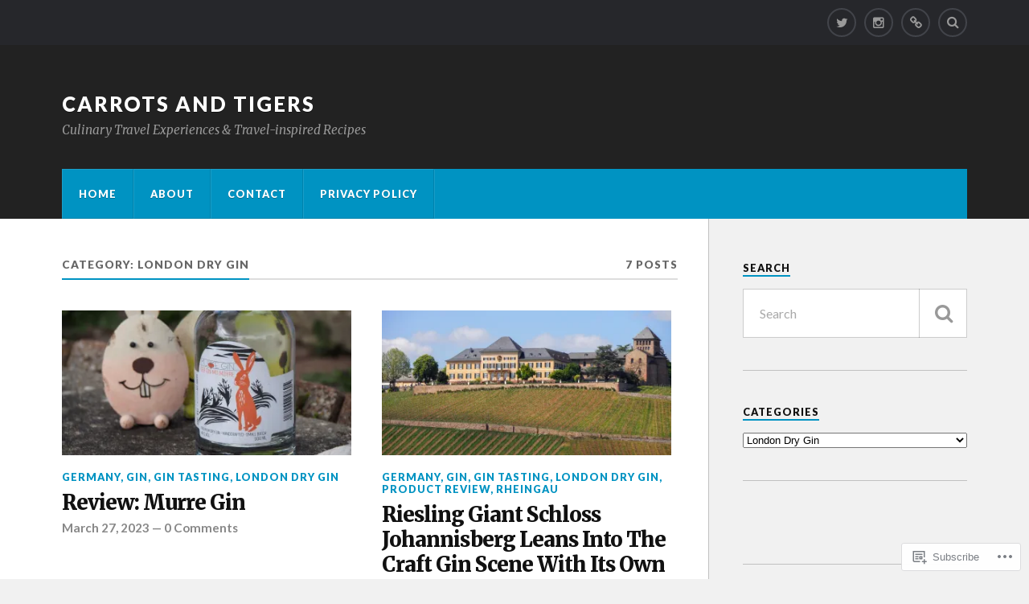

--- FILE ---
content_type: text/html; charset=UTF-8
request_url: https://carrotsandtigers.com/category/gin/london-dry-gin/
body_size: 22847
content:
<!DOCTYPE html>
<html class="no-js" lang="en">

<head>

<meta charset="UTF-8">
<meta name="viewport" content="width=device-width, initial-scale=1">
<link rel="profile" href="http://gmpg.org/xfn/11">
<link rel="pingback" href="https://carrotsandtigers.com/xmlrpc.php">

<title>London Dry Gin &#8211; Carrots and Tigers</title>
<meta name='robots' content='max-image-preview:large' />
<meta name="p:domain_verify" content="b1889135bf0c8707efa3d533bd0f29a8" />
<script>document.documentElement.className = document.documentElement.className.replace("no-js","js");</script>

<!-- Async WordPress.com Remote Login -->
<script id="wpcom_remote_login_js">
var wpcom_remote_login_extra_auth = '';
function wpcom_remote_login_remove_dom_node_id( element_id ) {
	var dom_node = document.getElementById( element_id );
	if ( dom_node ) { dom_node.parentNode.removeChild( dom_node ); }
}
function wpcom_remote_login_remove_dom_node_classes( class_name ) {
	var dom_nodes = document.querySelectorAll( '.' + class_name );
	for ( var i = 0; i < dom_nodes.length; i++ ) {
		dom_nodes[ i ].parentNode.removeChild( dom_nodes[ i ] );
	}
}
function wpcom_remote_login_final_cleanup() {
	wpcom_remote_login_remove_dom_node_classes( "wpcom_remote_login_msg" );
	wpcom_remote_login_remove_dom_node_id( "wpcom_remote_login_key" );
	wpcom_remote_login_remove_dom_node_id( "wpcom_remote_login_validate" );
	wpcom_remote_login_remove_dom_node_id( "wpcom_remote_login_js" );
	wpcom_remote_login_remove_dom_node_id( "wpcom_request_access_iframe" );
	wpcom_remote_login_remove_dom_node_id( "wpcom_request_access_styles" );
}

// Watch for messages back from the remote login
window.addEventListener( "message", function( e ) {
	if ( e.origin === "https://r-login.wordpress.com" ) {
		var data = {};
		try {
			data = JSON.parse( e.data );
		} catch( e ) {
			wpcom_remote_login_final_cleanup();
			return;
		}

		if ( data.msg === 'LOGIN' ) {
			// Clean up the login check iframe
			wpcom_remote_login_remove_dom_node_id( "wpcom_remote_login_key" );

			var id_regex = new RegExp( /^[0-9]+$/ );
			var token_regex = new RegExp( /^.*|.*|.*$/ );
			if (
				token_regex.test( data.token )
				&& id_regex.test( data.wpcomid )
			) {
				// We have everything we need to ask for a login
				var script = document.createElement( "script" );
				script.setAttribute( "id", "wpcom_remote_login_validate" );
				script.src = '/remote-login.php?wpcom_remote_login=validate'
					+ '&wpcomid=' + data.wpcomid
					+ '&token=' + encodeURIComponent( data.token )
					+ '&host=' + window.location.protocol
					+ '//' + window.location.hostname
					+ '&postid=12048'
					+ '&is_singular=';
				document.body.appendChild( script );
			}

			return;
		}

		// Safari ITP, not logged in, so redirect
		if ( data.msg === 'LOGIN-REDIRECT' ) {
			window.location = 'https://wordpress.com/log-in?redirect_to=' + window.location.href;
			return;
		}

		// Safari ITP, storage access failed, remove the request
		if ( data.msg === 'LOGIN-REMOVE' ) {
			var css_zap = 'html { -webkit-transition: margin-top 1s; transition: margin-top 1s; } /* 9001 */ html { margin-top: 0 !important; } * html body { margin-top: 0 !important; } @media screen and ( max-width: 782px ) { html { margin-top: 0 !important; } * html body { margin-top: 0 !important; } }';
			var style_zap = document.createElement( 'style' );
			style_zap.type = 'text/css';
			style_zap.appendChild( document.createTextNode( css_zap ) );
			document.body.appendChild( style_zap );

			var e = document.getElementById( 'wpcom_request_access_iframe' );
			e.parentNode.removeChild( e );

			document.cookie = 'wordpress_com_login_access=denied; path=/; max-age=31536000';

			return;
		}

		// Safari ITP
		if ( data.msg === 'REQUEST_ACCESS' ) {
			console.log( 'request access: safari' );

			// Check ITP iframe enable/disable knob
			if ( wpcom_remote_login_extra_auth !== 'safari_itp_iframe' ) {
				return;
			}

			// If we are in a "private window" there is no ITP.
			var private_window = false;
			try {
				var opendb = window.openDatabase( null, null, null, null );
			} catch( e ) {
				private_window = true;
			}

			if ( private_window ) {
				console.log( 'private window' );
				return;
			}

			var iframe = document.createElement( 'iframe' );
			iframe.id = 'wpcom_request_access_iframe';
			iframe.setAttribute( 'scrolling', 'no' );
			iframe.setAttribute( 'sandbox', 'allow-storage-access-by-user-activation allow-scripts allow-same-origin allow-top-navigation-by-user-activation' );
			iframe.src = 'https://r-login.wordpress.com/remote-login.php?wpcom_remote_login=request_access&origin=' + encodeURIComponent( data.origin ) + '&wpcomid=' + encodeURIComponent( data.wpcomid );

			var css = 'html { -webkit-transition: margin-top 1s; transition: margin-top 1s; } /* 9001 */ html { margin-top: 46px !important; } * html body { margin-top: 46px !important; } @media screen and ( max-width: 660px ) { html { margin-top: 71px !important; } * html body { margin-top: 71px !important; } #wpcom_request_access_iframe { display: block; height: 71px !important; } } #wpcom_request_access_iframe { border: 0px; height: 46px; position: fixed; top: 0; left: 0; width: 100%; min-width: 100%; z-index: 99999; background: #23282d; } ';

			var style = document.createElement( 'style' );
			style.type = 'text/css';
			style.id = 'wpcom_request_access_styles';
			style.appendChild( document.createTextNode( css ) );
			document.body.appendChild( style );

			document.body.appendChild( iframe );
		}

		if ( data.msg === 'DONE' ) {
			wpcom_remote_login_final_cleanup();
		}
	}
}, false );

// Inject the remote login iframe after the page has had a chance to load
// more critical resources
window.addEventListener( "DOMContentLoaded", function( e ) {
	var iframe = document.createElement( "iframe" );
	iframe.style.display = "none";
	iframe.setAttribute( "scrolling", "no" );
	iframe.setAttribute( "id", "wpcom_remote_login_key" );
	iframe.src = "https://r-login.wordpress.com/remote-login.php"
		+ "?wpcom_remote_login=key"
		+ "&origin=aHR0cHM6Ly9jYXJyb3RzYW5kdGlnZXJzLmNvbQ%3D%3D"
		+ "&wpcomid=120868473"
		+ "&time=" + Math.floor( Date.now() / 1000 );
	document.body.appendChild( iframe );
}, false );
</script>
<link rel='dns-prefetch' href='//s0.wp.com' />
<link rel='dns-prefetch' href='//fonts-api.wp.com' />
<link rel="alternate" type="application/rss+xml" title="Carrots and Tigers &raquo; Feed" href="https://carrotsandtigers.com/feed/" />
<link rel="alternate" type="application/rss+xml" title="Carrots and Tigers &raquo; Comments Feed" href="https://carrotsandtigers.com/comments/feed/" />
<link rel="alternate" type="application/rss+xml" title="Carrots and Tigers &raquo; London Dry Gin Category Feed" href="https://carrotsandtigers.com/category/gin/london-dry-gin/feed/" />
	<script type="text/javascript">
		/* <![CDATA[ */
		function addLoadEvent(func) {
			var oldonload = window.onload;
			if (typeof window.onload != 'function') {
				window.onload = func;
			} else {
				window.onload = function () {
					oldonload();
					func();
				}
			}
		}
		/* ]]> */
	</script>
	<link crossorigin='anonymous' rel='stylesheet' id='all-css-0-1' href='/wp-content/mu-plugins/likes/jetpack-likes.css?m=1743883414i&cssminify=yes' type='text/css' media='all' />
<style id='wp-emoji-styles-inline-css'>

	img.wp-smiley, img.emoji {
		display: inline !important;
		border: none !important;
		box-shadow: none !important;
		height: 1em !important;
		width: 1em !important;
		margin: 0 0.07em !important;
		vertical-align: -0.1em !important;
		background: none !important;
		padding: 0 !important;
	}
/*# sourceURL=wp-emoji-styles-inline-css */
</style>
<link crossorigin='anonymous' rel='stylesheet' id='all-css-2-1' href='/wp-content/plugins/gutenberg-core/v22.2.0/build/styles/block-library/style.css?m=1764855221i&cssminify=yes' type='text/css' media='all' />
<style id='wp-block-library-inline-css'>
.has-text-align-justify {
	text-align:justify;
}
.has-text-align-justify{text-align:justify;}

/*# sourceURL=wp-block-library-inline-css */
</style><style id='global-styles-inline-css'>
:root{--wp--preset--aspect-ratio--square: 1;--wp--preset--aspect-ratio--4-3: 4/3;--wp--preset--aspect-ratio--3-4: 3/4;--wp--preset--aspect-ratio--3-2: 3/2;--wp--preset--aspect-ratio--2-3: 2/3;--wp--preset--aspect-ratio--16-9: 16/9;--wp--preset--aspect-ratio--9-16: 9/16;--wp--preset--color--black: #000000;--wp--preset--color--cyan-bluish-gray: #abb8c3;--wp--preset--color--white: #ffffff;--wp--preset--color--pale-pink: #f78da7;--wp--preset--color--vivid-red: #cf2e2e;--wp--preset--color--luminous-vivid-orange: #ff6900;--wp--preset--color--luminous-vivid-amber: #fcb900;--wp--preset--color--light-green-cyan: #7bdcb5;--wp--preset--color--vivid-green-cyan: #00d084;--wp--preset--color--pale-cyan-blue: #8ed1fc;--wp--preset--color--vivid-cyan-blue: #0693e3;--wp--preset--color--vivid-purple: #9b51e0;--wp--preset--gradient--vivid-cyan-blue-to-vivid-purple: linear-gradient(135deg,rgb(6,147,227) 0%,rgb(155,81,224) 100%);--wp--preset--gradient--light-green-cyan-to-vivid-green-cyan: linear-gradient(135deg,rgb(122,220,180) 0%,rgb(0,208,130) 100%);--wp--preset--gradient--luminous-vivid-amber-to-luminous-vivid-orange: linear-gradient(135deg,rgb(252,185,0) 0%,rgb(255,105,0) 100%);--wp--preset--gradient--luminous-vivid-orange-to-vivid-red: linear-gradient(135deg,rgb(255,105,0) 0%,rgb(207,46,46) 100%);--wp--preset--gradient--very-light-gray-to-cyan-bluish-gray: linear-gradient(135deg,rgb(238,238,238) 0%,rgb(169,184,195) 100%);--wp--preset--gradient--cool-to-warm-spectrum: linear-gradient(135deg,rgb(74,234,220) 0%,rgb(151,120,209) 20%,rgb(207,42,186) 40%,rgb(238,44,130) 60%,rgb(251,105,98) 80%,rgb(254,248,76) 100%);--wp--preset--gradient--blush-light-purple: linear-gradient(135deg,rgb(255,206,236) 0%,rgb(152,150,240) 100%);--wp--preset--gradient--blush-bordeaux: linear-gradient(135deg,rgb(254,205,165) 0%,rgb(254,45,45) 50%,rgb(107,0,62) 100%);--wp--preset--gradient--luminous-dusk: linear-gradient(135deg,rgb(255,203,112) 0%,rgb(199,81,192) 50%,rgb(65,88,208) 100%);--wp--preset--gradient--pale-ocean: linear-gradient(135deg,rgb(255,245,203) 0%,rgb(182,227,212) 50%,rgb(51,167,181) 100%);--wp--preset--gradient--electric-grass: linear-gradient(135deg,rgb(202,248,128) 0%,rgb(113,206,126) 100%);--wp--preset--gradient--midnight: linear-gradient(135deg,rgb(2,3,129) 0%,rgb(40,116,252) 100%);--wp--preset--font-size--small: 13px;--wp--preset--font-size--medium: 20px;--wp--preset--font-size--large: 36px;--wp--preset--font-size--x-large: 42px;--wp--preset--font-family--albert-sans: 'Albert Sans', sans-serif;--wp--preset--font-family--alegreya: Alegreya, serif;--wp--preset--font-family--arvo: Arvo, serif;--wp--preset--font-family--bodoni-moda: 'Bodoni Moda', serif;--wp--preset--font-family--bricolage-grotesque: 'Bricolage Grotesque', sans-serif;--wp--preset--font-family--cabin: Cabin, sans-serif;--wp--preset--font-family--chivo: Chivo, sans-serif;--wp--preset--font-family--commissioner: Commissioner, sans-serif;--wp--preset--font-family--cormorant: Cormorant, serif;--wp--preset--font-family--courier-prime: 'Courier Prime', monospace;--wp--preset--font-family--crimson-pro: 'Crimson Pro', serif;--wp--preset--font-family--dm-mono: 'DM Mono', monospace;--wp--preset--font-family--dm-sans: 'DM Sans', sans-serif;--wp--preset--font-family--dm-serif-display: 'DM Serif Display', serif;--wp--preset--font-family--domine: Domine, serif;--wp--preset--font-family--eb-garamond: 'EB Garamond', serif;--wp--preset--font-family--epilogue: Epilogue, sans-serif;--wp--preset--font-family--fahkwang: Fahkwang, sans-serif;--wp--preset--font-family--figtree: Figtree, sans-serif;--wp--preset--font-family--fira-sans: 'Fira Sans', sans-serif;--wp--preset--font-family--fjalla-one: 'Fjalla One', sans-serif;--wp--preset--font-family--fraunces: Fraunces, serif;--wp--preset--font-family--gabarito: Gabarito, system-ui;--wp--preset--font-family--ibm-plex-mono: 'IBM Plex Mono', monospace;--wp--preset--font-family--ibm-plex-sans: 'IBM Plex Sans', sans-serif;--wp--preset--font-family--ibarra-real-nova: 'Ibarra Real Nova', serif;--wp--preset--font-family--instrument-serif: 'Instrument Serif', serif;--wp--preset--font-family--inter: Inter, sans-serif;--wp--preset--font-family--josefin-sans: 'Josefin Sans', sans-serif;--wp--preset--font-family--jost: Jost, sans-serif;--wp--preset--font-family--libre-baskerville: 'Libre Baskerville', serif;--wp--preset--font-family--libre-franklin: 'Libre Franklin', sans-serif;--wp--preset--font-family--literata: Literata, serif;--wp--preset--font-family--lora: Lora, serif;--wp--preset--font-family--merriweather: Merriweather, serif;--wp--preset--font-family--montserrat: Montserrat, sans-serif;--wp--preset--font-family--newsreader: Newsreader, serif;--wp--preset--font-family--noto-sans-mono: 'Noto Sans Mono', sans-serif;--wp--preset--font-family--nunito: Nunito, sans-serif;--wp--preset--font-family--open-sans: 'Open Sans', sans-serif;--wp--preset--font-family--overpass: Overpass, sans-serif;--wp--preset--font-family--pt-serif: 'PT Serif', serif;--wp--preset--font-family--petrona: Petrona, serif;--wp--preset--font-family--piazzolla: Piazzolla, serif;--wp--preset--font-family--playfair-display: 'Playfair Display', serif;--wp--preset--font-family--plus-jakarta-sans: 'Plus Jakarta Sans', sans-serif;--wp--preset--font-family--poppins: Poppins, sans-serif;--wp--preset--font-family--raleway: Raleway, sans-serif;--wp--preset--font-family--roboto: Roboto, sans-serif;--wp--preset--font-family--roboto-slab: 'Roboto Slab', serif;--wp--preset--font-family--rubik: Rubik, sans-serif;--wp--preset--font-family--rufina: Rufina, serif;--wp--preset--font-family--sora: Sora, sans-serif;--wp--preset--font-family--source-sans-3: 'Source Sans 3', sans-serif;--wp--preset--font-family--source-serif-4: 'Source Serif 4', serif;--wp--preset--font-family--space-mono: 'Space Mono', monospace;--wp--preset--font-family--syne: Syne, sans-serif;--wp--preset--font-family--texturina: Texturina, serif;--wp--preset--font-family--urbanist: Urbanist, sans-serif;--wp--preset--font-family--work-sans: 'Work Sans', sans-serif;--wp--preset--spacing--20: 0.44rem;--wp--preset--spacing--30: 0.67rem;--wp--preset--spacing--40: 1rem;--wp--preset--spacing--50: 1.5rem;--wp--preset--spacing--60: 2.25rem;--wp--preset--spacing--70: 3.38rem;--wp--preset--spacing--80: 5.06rem;--wp--preset--shadow--natural: 6px 6px 9px rgba(0, 0, 0, 0.2);--wp--preset--shadow--deep: 12px 12px 50px rgba(0, 0, 0, 0.4);--wp--preset--shadow--sharp: 6px 6px 0px rgba(0, 0, 0, 0.2);--wp--preset--shadow--outlined: 6px 6px 0px -3px rgb(255, 255, 255), 6px 6px rgb(0, 0, 0);--wp--preset--shadow--crisp: 6px 6px 0px rgb(0, 0, 0);}:where(.is-layout-flex){gap: 0.5em;}:where(.is-layout-grid){gap: 0.5em;}body .is-layout-flex{display: flex;}.is-layout-flex{flex-wrap: wrap;align-items: center;}.is-layout-flex > :is(*, div){margin: 0;}body .is-layout-grid{display: grid;}.is-layout-grid > :is(*, div){margin: 0;}:where(.wp-block-columns.is-layout-flex){gap: 2em;}:where(.wp-block-columns.is-layout-grid){gap: 2em;}:where(.wp-block-post-template.is-layout-flex){gap: 1.25em;}:where(.wp-block-post-template.is-layout-grid){gap: 1.25em;}.has-black-color{color: var(--wp--preset--color--black) !important;}.has-cyan-bluish-gray-color{color: var(--wp--preset--color--cyan-bluish-gray) !important;}.has-white-color{color: var(--wp--preset--color--white) !important;}.has-pale-pink-color{color: var(--wp--preset--color--pale-pink) !important;}.has-vivid-red-color{color: var(--wp--preset--color--vivid-red) !important;}.has-luminous-vivid-orange-color{color: var(--wp--preset--color--luminous-vivid-orange) !important;}.has-luminous-vivid-amber-color{color: var(--wp--preset--color--luminous-vivid-amber) !important;}.has-light-green-cyan-color{color: var(--wp--preset--color--light-green-cyan) !important;}.has-vivid-green-cyan-color{color: var(--wp--preset--color--vivid-green-cyan) !important;}.has-pale-cyan-blue-color{color: var(--wp--preset--color--pale-cyan-blue) !important;}.has-vivid-cyan-blue-color{color: var(--wp--preset--color--vivid-cyan-blue) !important;}.has-vivid-purple-color{color: var(--wp--preset--color--vivid-purple) !important;}.has-black-background-color{background-color: var(--wp--preset--color--black) !important;}.has-cyan-bluish-gray-background-color{background-color: var(--wp--preset--color--cyan-bluish-gray) !important;}.has-white-background-color{background-color: var(--wp--preset--color--white) !important;}.has-pale-pink-background-color{background-color: var(--wp--preset--color--pale-pink) !important;}.has-vivid-red-background-color{background-color: var(--wp--preset--color--vivid-red) !important;}.has-luminous-vivid-orange-background-color{background-color: var(--wp--preset--color--luminous-vivid-orange) !important;}.has-luminous-vivid-amber-background-color{background-color: var(--wp--preset--color--luminous-vivid-amber) !important;}.has-light-green-cyan-background-color{background-color: var(--wp--preset--color--light-green-cyan) !important;}.has-vivid-green-cyan-background-color{background-color: var(--wp--preset--color--vivid-green-cyan) !important;}.has-pale-cyan-blue-background-color{background-color: var(--wp--preset--color--pale-cyan-blue) !important;}.has-vivid-cyan-blue-background-color{background-color: var(--wp--preset--color--vivid-cyan-blue) !important;}.has-vivid-purple-background-color{background-color: var(--wp--preset--color--vivid-purple) !important;}.has-black-border-color{border-color: var(--wp--preset--color--black) !important;}.has-cyan-bluish-gray-border-color{border-color: var(--wp--preset--color--cyan-bluish-gray) !important;}.has-white-border-color{border-color: var(--wp--preset--color--white) !important;}.has-pale-pink-border-color{border-color: var(--wp--preset--color--pale-pink) !important;}.has-vivid-red-border-color{border-color: var(--wp--preset--color--vivid-red) !important;}.has-luminous-vivid-orange-border-color{border-color: var(--wp--preset--color--luminous-vivid-orange) !important;}.has-luminous-vivid-amber-border-color{border-color: var(--wp--preset--color--luminous-vivid-amber) !important;}.has-light-green-cyan-border-color{border-color: var(--wp--preset--color--light-green-cyan) !important;}.has-vivid-green-cyan-border-color{border-color: var(--wp--preset--color--vivid-green-cyan) !important;}.has-pale-cyan-blue-border-color{border-color: var(--wp--preset--color--pale-cyan-blue) !important;}.has-vivid-cyan-blue-border-color{border-color: var(--wp--preset--color--vivid-cyan-blue) !important;}.has-vivid-purple-border-color{border-color: var(--wp--preset--color--vivid-purple) !important;}.has-vivid-cyan-blue-to-vivid-purple-gradient-background{background: var(--wp--preset--gradient--vivid-cyan-blue-to-vivid-purple) !important;}.has-light-green-cyan-to-vivid-green-cyan-gradient-background{background: var(--wp--preset--gradient--light-green-cyan-to-vivid-green-cyan) !important;}.has-luminous-vivid-amber-to-luminous-vivid-orange-gradient-background{background: var(--wp--preset--gradient--luminous-vivid-amber-to-luminous-vivid-orange) !important;}.has-luminous-vivid-orange-to-vivid-red-gradient-background{background: var(--wp--preset--gradient--luminous-vivid-orange-to-vivid-red) !important;}.has-very-light-gray-to-cyan-bluish-gray-gradient-background{background: var(--wp--preset--gradient--very-light-gray-to-cyan-bluish-gray) !important;}.has-cool-to-warm-spectrum-gradient-background{background: var(--wp--preset--gradient--cool-to-warm-spectrum) !important;}.has-blush-light-purple-gradient-background{background: var(--wp--preset--gradient--blush-light-purple) !important;}.has-blush-bordeaux-gradient-background{background: var(--wp--preset--gradient--blush-bordeaux) !important;}.has-luminous-dusk-gradient-background{background: var(--wp--preset--gradient--luminous-dusk) !important;}.has-pale-ocean-gradient-background{background: var(--wp--preset--gradient--pale-ocean) !important;}.has-electric-grass-gradient-background{background: var(--wp--preset--gradient--electric-grass) !important;}.has-midnight-gradient-background{background: var(--wp--preset--gradient--midnight) !important;}.has-small-font-size{font-size: var(--wp--preset--font-size--small) !important;}.has-medium-font-size{font-size: var(--wp--preset--font-size--medium) !important;}.has-large-font-size{font-size: var(--wp--preset--font-size--large) !important;}.has-x-large-font-size{font-size: var(--wp--preset--font-size--x-large) !important;}.has-albert-sans-font-family{font-family: var(--wp--preset--font-family--albert-sans) !important;}.has-alegreya-font-family{font-family: var(--wp--preset--font-family--alegreya) !important;}.has-arvo-font-family{font-family: var(--wp--preset--font-family--arvo) !important;}.has-bodoni-moda-font-family{font-family: var(--wp--preset--font-family--bodoni-moda) !important;}.has-bricolage-grotesque-font-family{font-family: var(--wp--preset--font-family--bricolage-grotesque) !important;}.has-cabin-font-family{font-family: var(--wp--preset--font-family--cabin) !important;}.has-chivo-font-family{font-family: var(--wp--preset--font-family--chivo) !important;}.has-commissioner-font-family{font-family: var(--wp--preset--font-family--commissioner) !important;}.has-cormorant-font-family{font-family: var(--wp--preset--font-family--cormorant) !important;}.has-courier-prime-font-family{font-family: var(--wp--preset--font-family--courier-prime) !important;}.has-crimson-pro-font-family{font-family: var(--wp--preset--font-family--crimson-pro) !important;}.has-dm-mono-font-family{font-family: var(--wp--preset--font-family--dm-mono) !important;}.has-dm-sans-font-family{font-family: var(--wp--preset--font-family--dm-sans) !important;}.has-dm-serif-display-font-family{font-family: var(--wp--preset--font-family--dm-serif-display) !important;}.has-domine-font-family{font-family: var(--wp--preset--font-family--domine) !important;}.has-eb-garamond-font-family{font-family: var(--wp--preset--font-family--eb-garamond) !important;}.has-epilogue-font-family{font-family: var(--wp--preset--font-family--epilogue) !important;}.has-fahkwang-font-family{font-family: var(--wp--preset--font-family--fahkwang) !important;}.has-figtree-font-family{font-family: var(--wp--preset--font-family--figtree) !important;}.has-fira-sans-font-family{font-family: var(--wp--preset--font-family--fira-sans) !important;}.has-fjalla-one-font-family{font-family: var(--wp--preset--font-family--fjalla-one) !important;}.has-fraunces-font-family{font-family: var(--wp--preset--font-family--fraunces) !important;}.has-gabarito-font-family{font-family: var(--wp--preset--font-family--gabarito) !important;}.has-ibm-plex-mono-font-family{font-family: var(--wp--preset--font-family--ibm-plex-mono) !important;}.has-ibm-plex-sans-font-family{font-family: var(--wp--preset--font-family--ibm-plex-sans) !important;}.has-ibarra-real-nova-font-family{font-family: var(--wp--preset--font-family--ibarra-real-nova) !important;}.has-instrument-serif-font-family{font-family: var(--wp--preset--font-family--instrument-serif) !important;}.has-inter-font-family{font-family: var(--wp--preset--font-family--inter) !important;}.has-josefin-sans-font-family{font-family: var(--wp--preset--font-family--josefin-sans) !important;}.has-jost-font-family{font-family: var(--wp--preset--font-family--jost) !important;}.has-libre-baskerville-font-family{font-family: var(--wp--preset--font-family--libre-baskerville) !important;}.has-libre-franklin-font-family{font-family: var(--wp--preset--font-family--libre-franklin) !important;}.has-literata-font-family{font-family: var(--wp--preset--font-family--literata) !important;}.has-lora-font-family{font-family: var(--wp--preset--font-family--lora) !important;}.has-merriweather-font-family{font-family: var(--wp--preset--font-family--merriweather) !important;}.has-montserrat-font-family{font-family: var(--wp--preset--font-family--montserrat) !important;}.has-newsreader-font-family{font-family: var(--wp--preset--font-family--newsreader) !important;}.has-noto-sans-mono-font-family{font-family: var(--wp--preset--font-family--noto-sans-mono) !important;}.has-nunito-font-family{font-family: var(--wp--preset--font-family--nunito) !important;}.has-open-sans-font-family{font-family: var(--wp--preset--font-family--open-sans) !important;}.has-overpass-font-family{font-family: var(--wp--preset--font-family--overpass) !important;}.has-pt-serif-font-family{font-family: var(--wp--preset--font-family--pt-serif) !important;}.has-petrona-font-family{font-family: var(--wp--preset--font-family--petrona) !important;}.has-piazzolla-font-family{font-family: var(--wp--preset--font-family--piazzolla) !important;}.has-playfair-display-font-family{font-family: var(--wp--preset--font-family--playfair-display) !important;}.has-plus-jakarta-sans-font-family{font-family: var(--wp--preset--font-family--plus-jakarta-sans) !important;}.has-poppins-font-family{font-family: var(--wp--preset--font-family--poppins) !important;}.has-raleway-font-family{font-family: var(--wp--preset--font-family--raleway) !important;}.has-roboto-font-family{font-family: var(--wp--preset--font-family--roboto) !important;}.has-roboto-slab-font-family{font-family: var(--wp--preset--font-family--roboto-slab) !important;}.has-rubik-font-family{font-family: var(--wp--preset--font-family--rubik) !important;}.has-rufina-font-family{font-family: var(--wp--preset--font-family--rufina) !important;}.has-sora-font-family{font-family: var(--wp--preset--font-family--sora) !important;}.has-source-sans-3-font-family{font-family: var(--wp--preset--font-family--source-sans-3) !important;}.has-source-serif-4-font-family{font-family: var(--wp--preset--font-family--source-serif-4) !important;}.has-space-mono-font-family{font-family: var(--wp--preset--font-family--space-mono) !important;}.has-syne-font-family{font-family: var(--wp--preset--font-family--syne) !important;}.has-texturina-font-family{font-family: var(--wp--preset--font-family--texturina) !important;}.has-urbanist-font-family{font-family: var(--wp--preset--font-family--urbanist) !important;}.has-work-sans-font-family{font-family: var(--wp--preset--font-family--work-sans) !important;}
/*# sourceURL=global-styles-inline-css */
</style>

<style id='classic-theme-styles-inline-css'>
/*! This file is auto-generated */
.wp-block-button__link{color:#fff;background-color:#32373c;border-radius:9999px;box-shadow:none;text-decoration:none;padding:calc(.667em + 2px) calc(1.333em + 2px);font-size:1.125em}.wp-block-file__button{background:#32373c;color:#fff;text-decoration:none}
/*# sourceURL=/wp-includes/css/classic-themes.min.css */
</style>
<link crossorigin='anonymous' rel='stylesheet' id='all-css-4-1' href='/_static/??-eJx9jEEOAiEQBD/kQECjeDC+ZWEnijIwYWA3/l72op689KFTVXplCCU3zE1z6reYRYfiUwlP0VYZpwxIJE4IFRd10HOU9iFA2iuhCiI7/ROiDt9WxfETT20jCOc4YUIa2D9t5eGA91xRBMZS7ATtPkTZvCtdzNEZt7f2fHq8Afl7R7w=&cssminify=yes' type='text/css' media='all' />
<link rel='stylesheet' id='fonts-css' href='https://fonts-api.wp.com/css?family=Lato%3A400%2C700%2C900%2C400italic%2C700italic%7CMerriweather%3A700%2C900%2C400italic&#038;subset=latin%2Clatin-ext' media='all' />
<link crossorigin='anonymous' rel='stylesheet' id='all-css-6-1' href='/_static/??-eJx9i0EKwyAQAD9UuwRDSw6lbzGy2RpWV1xF8vsmt4ZCjsPMQM/GS6qYKtQPRlTIbYYinUMiWHZlXEeViCe4e9UbXM9aN/4PYzOZG4WkUHBmITravfrBq4lQDIt3NUg6gVnYhXKs7/ganuPwmKwd7foFezNUhg==&cssminify=yes' type='text/css' media='all' />
<style id='style-inline-css'>
.post-meta-author { clip: rect(1px, 1px, 1px, 1px); height: 1px; position: absolute; overflow: hidden; width: 1px; }
/*# sourceURL=style-inline-css */
</style>
<link crossorigin='anonymous' rel='stylesheet' id='print-css-7-1' href='/wp-content/mu-plugins/global-print/global-print.css?m=1465851035i&cssminify=yes' type='text/css' media='print' />
<style id='jetpack-global-styles-frontend-style-inline-css'>
:root { --font-headings: unset; --font-base: unset; --font-headings-default: -apple-system,BlinkMacSystemFont,"Segoe UI",Roboto,Oxygen-Sans,Ubuntu,Cantarell,"Helvetica Neue",sans-serif; --font-base-default: -apple-system,BlinkMacSystemFont,"Segoe UI",Roboto,Oxygen-Sans,Ubuntu,Cantarell,"Helvetica Neue",sans-serif;}
/*# sourceURL=jetpack-global-styles-frontend-style-inline-css */
</style>
<link crossorigin='anonymous' rel='stylesheet' id='all-css-10-1' href='/_static/??-eJyNjcEKwjAQRH/IuFRT6kX8FNkmS5K6yQY3Qfx7bfEiXrwM82B4A49qnJRGpUHupnIPqSgs1Cq624chi6zhO5OCRryTR++fW00l7J3qDv43XVNxoOISsmEJol/wY2uR8vs3WggsM/I6uOTzMI3Hw8lOg11eUT1JKA==&cssminify=yes' type='text/css' media='all' />
<script type="text/javascript" id="wpcom-actionbar-placeholder-js-extra">
/* <![CDATA[ */
var actionbardata = {"siteID":"120868473","postID":"0","siteURL":"https://carrotsandtigers.com","xhrURL":"https://carrotsandtigers.com/wp-admin/admin-ajax.php","nonce":"2a7f83fc7a","isLoggedIn":"","statusMessage":"","subsEmailDefault":"instantly","proxyScriptUrl":"https://s0.wp.com/wp-content/js/wpcom-proxy-request.js?m=1513050504i&amp;ver=20211021","i18n":{"followedText":"New posts from this site will now appear in your \u003Ca href=\"https://wordpress.com/reader\"\u003EReader\u003C/a\u003E","foldBar":"Collapse this bar","unfoldBar":"Expand this bar","shortLinkCopied":"Shortlink copied to clipboard."}};
//# sourceURL=wpcom-actionbar-placeholder-js-extra
/* ]]> */
</script>
<script type="text/javascript" id="jetpack-mu-wpcom-settings-js-before">
/* <![CDATA[ */
var JETPACK_MU_WPCOM_SETTINGS = {"assetsUrl":"https://s0.wp.com/wp-content/mu-plugins/jetpack-mu-wpcom-plugin/moon/jetpack_vendor/automattic/jetpack-mu-wpcom/src/build/"};
//# sourceURL=jetpack-mu-wpcom-settings-js-before
/* ]]> */
</script>
<script crossorigin='anonymous' type='text/javascript'  src='/_static/??-eJzTLy/QTc7PK0nNK9HPKtYvyinRLSjKr6jUyyrW0QfKZeYl55SmpBaDJLMKS1OLKqGUXm5mHkFFurmZ6UWJJalQxfa5tobmRgamxgZmFpZZACbyLJI='></script>
<script type="text/javascript" id="rlt-proxy-js-after">
/* <![CDATA[ */
	rltInitialize( {"token":null,"iframeOrigins":["https:\/\/widgets.wp.com"]} );
//# sourceURL=rlt-proxy-js-after
/* ]]> */
</script>
<link rel="EditURI" type="application/rsd+xml" title="RSD" href="https://carrotsandtigers.wordpress.com/xmlrpc.php?rsd" />
<meta name="generator" content="WordPress.com" />

<!-- Jetpack Open Graph Tags -->
<meta property="og:type" content="website" />
<meta property="og:title" content="London Dry Gin &#8211; Carrots and Tigers" />
<meta property="og:url" content="https://carrotsandtigers.com/category/gin/london-dry-gin/" />
<meta property="og:description" content="Murre Gin - the gin made with carrots surprises with a unique taste and clean style" />
<meta property="og:site_name" content="Carrots and Tigers" />
<meta property="og:image" content="https://s0.wp.com/_si/?t=[base64].HFtgjzLLt23lChzDYNAQ4PztKZcrp192r1svRgumCsMMQ" />
<meta property="og:image:width" content="1200" />
<meta property="og:image:height" content="630" />
<meta property="og:image:alt" content="" />
<meta property="og:locale" content="en_US" />
<meta name="twitter:creator" content="@carrots_tigers" />

<!-- End Jetpack Open Graph Tags -->
<link rel="search" type="application/opensearchdescription+xml" href="https://carrotsandtigers.com/osd.xml" title="Carrots and Tigers" />
<link rel="search" type="application/opensearchdescription+xml" href="https://s1.wp.com/opensearch.xml" title="WordPress.com" />
<meta name="description" content="Posts about London Dry Gin written by Alexandra Tornow" />
<link rel="icon" href="https://carrotsandtigers.com/wp-content/uploads/2018/08/cropped-insta-feature-1.jpg?w=32" sizes="32x32" />
<link rel="icon" href="https://carrotsandtigers.com/wp-content/uploads/2018/08/cropped-insta-feature-1.jpg?w=192" sizes="192x192" />
<link rel="apple-touch-icon" href="https://carrotsandtigers.com/wp-content/uploads/2018/08/cropped-insta-feature-1.jpg?w=180" />
<meta name="msapplication-TileImage" content="https://carrotsandtigers.com/wp-content/uploads/2018/08/cropped-insta-feature-1.jpg?w=270" />

<link crossorigin='anonymous' rel='stylesheet' id='all-css-0-3' href='/wp-content/mu-plugins/jetpack-plugin/moon/_inc/build/subscriptions/subscriptions.min.css?m=1753976312i&cssminify=yes' type='text/css' media='all' />
</head>

	<body class="archive category category-london-dry-gin category-12214666 wp-theme-pubrowling customizer-styles-applied jetpack-reblog-enabled author-hidden">

		<a class="skip-link screen-reader-text" href="#main">Skip to content</a>

		
			<nav class="top-nav">

				<div class="section-inner clear-fix">

					<ul class="header-top-menu">

						
					</ul> <!-- /header-top-menu -->

					<ul class="social-menu">

						<li id="menu-item-19" class="menu-item menu-item-type-custom menu-item-object-custom menu-item-19"><a href="https://twitter.com/carrots_tigers"><span class="screen-reader-text">Twitter</span></a></li>
<li id="menu-item-20" class="menu-item menu-item-type-custom menu-item-object-custom menu-item-20"><a href="https://www.instagram.com/carrotsandtigers/"><span class="screen-reader-text">Instagram</span></a></li>
<li id="menu-item-1445" class="menu-item menu-item-type-custom menu-item-object-custom menu-item-1445"><a href="https://www.pinterest.de/CarrotsAndTigers/"><span class="screen-reader-text">Pinterest</span></a></li>
<li id="menu-item-151" class="menu-item menu-item-type-custom menu-item-object-custom menu-item-151"><a class="search-toggle" href="#"><span class="screen-reader-text">Search</span></a></li>
					</ul> <!-- /social-menu -->

				</div> <!-- /section-inner -->

			</nav> <!-- /top-nav -->

		
		<div class="search-container">

			<div class="section-inner">

				
<form method="get" class="search-form" action="https://carrotsandtigers.com/">
	<label>
		<span class="screen-reader-text">Search for:</span>
		<input type="search" class="search-field" placeholder="Search" value="" name="s" title="Search for:" />
	</label>
	<button type="submit" class="search-button"><span class="fa fw fa-search"></span><span class="screen-reader-text">Search</span></button>
</form>

			</div> <!-- /section-inner -->

		</div> <!-- /search-container -->

		<header class="header-wrapper">

			<div class="header">

				<div class="section-inner">

					
						<a href="https://carrotsandtigers.com/" class="site-logo-link" rel="home" itemprop="url"></a>
						<h2 class="site-title">
							<a href="https://carrotsandtigers.com/" title="Carrots and Tigers &mdash; Culinary Travel Experiences &amp; Travel-inspired Recipes" rel="home">Carrots and Tigers</a>
						</h2>

													<h4 class="site-description">Culinary Travel Experiences &amp; Travel-inspired Recipes</h4>
						
					
										<div class="nav-toggle">

						<div class="bars">
							<div class="bar"></div>
							<div class="bar"></div>
							<div class="bar"></div>
						</div>

					</div> <!-- /nav-toggle -->
					
				</div> <!-- /section-inner -->

			</div> <!-- /header -->

						<nav class="navigation">

				<div class="section-inner clear-fix">

					<ul class="header-bottom-menu">

					<li id="menu-item-14" class="menu-item menu-item-type-custom menu-item-object-custom menu-item-14"><a href="/">Home</a></li>
<li id="menu-item-15" class="menu-item menu-item-type-post_type menu-item-object-page menu-item-15"><a href="https://carrotsandtigers.com/about/">About</a></li>
<li id="menu-item-16" class="menu-item menu-item-type-post_type menu-item-object-page menu-item-16"><a href="https://carrotsandtigers.com/contact/">Contact</a></li>
<li id="menu-item-3184" class="menu-item menu-item-type-post_type menu-item-object-page menu-item-3184"><a href="https://carrotsandtigers.com/privacy-policy/">Privacy Policy</a></li>

					</ul>

				</div><!-- /header-bottom-menu -->

			</nav> <!-- /navigation -->
			
		</header> <!-- /header-wrapper -->

<div class="wrapper section-inner">

	<main id="main" class="content">

		<header class="page-title clear-fix">

			<h4>Category: <span>London Dry Gin</span></h4>
			
		<p>7 Posts</p>

	
		</header> <!-- /page-title -->

		
			<div class="posts" id="posts">

				<div id="infinite-wrap">

				
					
<article id="post-12048" class="post post-12048 type-post status-publish format-standard has-post-thumbnail hentry category-germany category-gin category-gin-tasting category-london-dry-gin tag-botanicals tag-germany tag-gin tag-gin-review tag-murre-gin fallback-thumbnail">

	
	
		<figure class="post-image">
			<a title="Review: Murre Gin" href="https://carrotsandtigers.com/2023/03/27/review-murre-gin/">
				<img width="400" height="200" src="https://carrotsandtigers.com/wp-content/uploads/2023/03/murre-gin-03.jpg?w=400&amp;h=200&amp;crop=1" class="attachment-rowling-post-image-thumb size-rowling-post-image-thumb wp-post-image" alt="Review: Murre Gin" decoding="async" srcset="https://carrotsandtigers.com/wp-content/uploads/2023/03/murre-gin-03.jpg?w=400&amp;h=200&amp;crop=1 400w, https://carrotsandtigers.com/wp-content/uploads/2023/03/murre-gin-03.jpg?w=800&amp;h=400&amp;crop=1 800w, https://carrotsandtigers.com/wp-content/uploads/2023/03/murre-gin-03.jpg?w=150&amp;h=75&amp;crop=1 150w, https://carrotsandtigers.com/wp-content/uploads/2023/03/murre-gin-03.jpg?w=300&amp;h=150&amp;crop=1 300w, https://carrotsandtigers.com/wp-content/uploads/2023/03/murre-gin-03.jpg?w=768&amp;h=384&amp;crop=1 768w" sizes="(max-width: 400px) 100vw, 400px" data-attachment-id="12043" data-permalink="https://carrotsandtigers.com/murre-gin/" data-orig-file="https://carrotsandtigers.com/wp-content/uploads/2023/03/murre-gin-03.jpg" data-orig-size="1280,853" data-comments-opened="1" data-image-meta="{&quot;aperture&quot;:&quot;5.6&quot;,&quot;credit&quot;:&quot;&quot;,&quot;camera&quot;:&quot;E-M10MarkIV&quot;,&quot;caption&quot;:&quot;Murre Gin&quot;,&quot;created_timestamp&quot;:&quot;1679234540&quot;,&quot;copyright&quot;:&quot;&quot;,&quot;focal_length&quot;:&quot;120&quot;,&quot;iso&quot;:&quot;500&quot;,&quot;shutter_speed&quot;:&quot;0.001&quot;,&quot;title&quot;:&quot;Murre Gin&quot;,&quot;orientation&quot;:&quot;0&quot;}" data-image-title="Murre Gin" data-image-description="" data-image-caption="&lt;p&gt;Murre Gin&lt;/p&gt;
" data-medium-file="https://carrotsandtigers.com/wp-content/uploads/2023/03/murre-gin-03.jpg?w=300" data-large-file="https://carrotsandtigers.com/wp-content/uploads/2023/03/murre-gin-03.jpg?w=616" />			</a>
		</figure> <!-- /post-image -->

	
	<header class="post-header">

					<p class="post-categories"><a href="https://carrotsandtigers.com/category/europe/germany/" rel="category tag">Germany</a>, <a href="https://carrotsandtigers.com/category/gin/" rel="category tag">Gin</a>, <a href="https://carrotsandtigers.com/category/gin-tasting/" rel="category tag">Gin tasting</a>, <a href="https://carrotsandtigers.com/category/gin/london-dry-gin/" rel="category tag">London Dry Gin</a></p>
		
		<h2 class="post-title"><a href="https://carrotsandtigers.com/2023/03/27/review-murre-gin/" rel="bookmark">Review: Murre Gin</a></h2>
		<p class="post-meta">
			<a href="https://carrotsandtigers.com/2023/03/27/review-murre-gin/" class="post-meta-date-link">March 27, 2023</a>
			
				<span class="post-meta-separator"> &mdash; </span>
				<a href="https://carrotsandtigers.com/2023/03/27/review-murre-gin/#respond">0 Comments</a>		</p>

	</header> <!-- /post-header -->

</article> <!-- /post -->

				
					
<article id="post-10644" class="post post-10644 type-post status-publish format-standard has-post-thumbnail hentry category-germany category-gin category-gin-tasting category-london-dry-gin category-product-review category-rheingau tag-botanicals tag-germany tag-gin tag-gin-tasting tag-rheingau tag-schloss-johannisberg tag-spirits tag-wine-region fallback-thumbnail">

	
	
		<figure class="post-image">
			<a title="Riesling Giant Schloss Johannisberg Leans Into The Craft Gin Scene With Its Own Schloss&nbsp;Gin" href="https://carrotsandtigers.com/2022/05/11/riesling-giant-schloss-johannisberg-leans-into-the-craft-gin-scene-with-its-own-schloss-gin/">
				<img width="400" height="200" src="https://carrotsandtigers.com/wp-content/uploads/2022/05/schloss-johannisberg-07.jpg?w=400&amp;h=200&amp;crop=1" class="attachment-rowling-post-image-thumb size-rowling-post-image-thumb wp-post-image" alt="Riesling Giant Schloss Johannisberg Leans Into The Craft Gin Scene With Its Own Small Batch Schloss Gin" decoding="async" loading="lazy" srcset="https://carrotsandtigers.com/wp-content/uploads/2022/05/schloss-johannisberg-07.jpg?w=400&amp;h=200&amp;crop=1 400w, https://carrotsandtigers.com/wp-content/uploads/2022/05/schloss-johannisberg-07.jpg?w=800&amp;h=400&amp;crop=1 800w, https://carrotsandtigers.com/wp-content/uploads/2022/05/schloss-johannisberg-07.jpg?w=150&amp;h=75&amp;crop=1 150w, https://carrotsandtigers.com/wp-content/uploads/2022/05/schloss-johannisberg-07.jpg?w=300&amp;h=150&amp;crop=1 300w, https://carrotsandtigers.com/wp-content/uploads/2022/05/schloss-johannisberg-07.jpg?w=768&amp;h=384&amp;crop=1 768w" sizes="(max-width: 400px) 100vw, 400px" data-attachment-id="10636" data-permalink="https://carrotsandtigers.com/schloass-johannisberg/" data-orig-file="https://carrotsandtigers.com/wp-content/uploads/2022/05/schloss-johannisberg-07.jpg" data-orig-size="1280,853" data-comments-opened="1" data-image-meta="{&quot;aperture&quot;:&quot;8&quot;,&quot;credit&quot;:&quot;&quot;,&quot;camera&quot;:&quot;E-M1&quot;,&quot;caption&quot;:&quot;Schloass Johannisberg&quot;,&quot;created_timestamp&quot;:&quot;0&quot;,&quot;copyright&quot;:&quot;&quot;,&quot;focal_length&quot;:&quot;150&quot;,&quot;iso&quot;:&quot;200&quot;,&quot;shutter_speed&quot;:&quot;0.0015625&quot;,&quot;title&quot;:&quot;Schloass Johannisberg&quot;,&quot;orientation&quot;:&quot;0&quot;}" data-image-title="Schloass Johannisberg" data-image-description="" data-image-caption="&lt;p&gt;Schloass Johannisberg&lt;/p&gt;
" data-medium-file="https://carrotsandtigers.com/wp-content/uploads/2022/05/schloss-johannisberg-07.jpg?w=300" data-large-file="https://carrotsandtigers.com/wp-content/uploads/2022/05/schloss-johannisberg-07.jpg?w=616" />			</a>
		</figure> <!-- /post-image -->

	
	<header class="post-header">

					<p class="post-categories"><a href="https://carrotsandtigers.com/category/europe/germany/" rel="category tag">Germany</a>, <a href="https://carrotsandtigers.com/category/gin/" rel="category tag">Gin</a>, <a href="https://carrotsandtigers.com/category/gin-tasting/" rel="category tag">Gin tasting</a>, <a href="https://carrotsandtigers.com/category/gin/london-dry-gin/" rel="category tag">London Dry Gin</a>, <a href="https://carrotsandtigers.com/category/product-review/" rel="category tag">Product Review</a>, <a href="https://carrotsandtigers.com/category/europe/germany/rheingau/" rel="category tag">Rheingau</a></p>
		
		<h2 class="post-title"><a href="https://carrotsandtigers.com/2022/05/11/riesling-giant-schloss-johannisberg-leans-into-the-craft-gin-scene-with-its-own-schloss-gin/" rel="bookmark">Riesling Giant Schloss Johannisberg Leans Into The Craft Gin Scene With Its Own Schloss&nbsp;Gin</a></h2>
		<p class="post-meta">
			<a href="https://carrotsandtigers.com/2022/05/11/riesling-giant-schloss-johannisberg-leans-into-the-craft-gin-scene-with-its-own-schloss-gin/" class="post-meta-date-link">May 11, 2022</a>
			
				<span class="post-meta-separator"> &mdash; </span>
				<a href="https://carrotsandtigers.com/2022/05/11/riesling-giant-schloss-johannisberg-leans-into-the-craft-gin-scene-with-its-own-schloss-gin/#respond">0 Comments</a>		</p>

	</header> <!-- /post-header -->

</article> <!-- /post -->

				
					
<article id="post-8547" class="post post-8547 type-post status-publish format-standard has-post-thumbnail hentry category-drinks category-food-pairing category-gin category-gin-tasting category-london-dry-gin category-product-review tag-drinks tag-food-and-drink tag-gin tag-gin-tasting tag-london-dry-gin tag-product-review fallback-thumbnail">

	
	
		<figure class="post-image">
			<a title="Akori Gin: A Japanese inspired drink&nbsp;experience" href="https://carrotsandtigers.com/2021/06/09/akori-gin-a-japanese-inspired-drink-experience/">
				<img width="400" height="200" src="https://carrotsandtigers.com/wp-content/uploads/2021/06/akori-gin-03.jpg?w=400&amp;h=200&amp;crop=1" class="attachment-rowling-post-image-thumb size-rowling-post-image-thumb wp-post-image" alt="Akori Gin: A Japanese inspired drink experience" decoding="async" loading="lazy" srcset="https://carrotsandtigers.com/wp-content/uploads/2021/06/akori-gin-03.jpg?w=400&amp;h=200&amp;crop=1 400w, https://carrotsandtigers.com/wp-content/uploads/2021/06/akori-gin-03.jpg?w=800&amp;h=400&amp;crop=1 800w, https://carrotsandtigers.com/wp-content/uploads/2021/06/akori-gin-03.jpg?w=150&amp;h=75&amp;crop=1 150w, https://carrotsandtigers.com/wp-content/uploads/2021/06/akori-gin-03.jpg?w=300&amp;h=150&amp;crop=1 300w, https://carrotsandtigers.com/wp-content/uploads/2021/06/akori-gin-03.jpg?w=768&amp;h=384&amp;crop=1 768w" sizes="(max-width: 400px) 100vw, 400px" data-attachment-id="8537" data-permalink="https://carrotsandtigers.com/akori-gin/" data-orig-file="https://carrotsandtigers.com/wp-content/uploads/2021/06/akori-gin-03.jpg" data-orig-size="1024,683" data-comments-opened="1" data-image-meta="{&quot;aperture&quot;:&quot;5.6&quot;,&quot;credit&quot;:&quot;&quot;,&quot;camera&quot;:&quot;E-M1&quot;,&quot;caption&quot;:&quot;Akori Gin&quot;,&quot;created_timestamp&quot;:&quot;0&quot;,&quot;copyright&quot;:&quot;&quot;,&quot;focal_length&quot;:&quot;120&quot;,&quot;iso&quot;:&quot;200&quot;,&quot;shutter_speed&quot;:&quot;0.0025&quot;,&quot;title&quot;:&quot;Akori Gin&quot;,&quot;orientation&quot;:&quot;0&quot;}" data-image-title="Akori Gin" data-image-description="" data-image-caption="&lt;p&gt;Akori Gin&lt;/p&gt;
" data-medium-file="https://carrotsandtigers.com/wp-content/uploads/2021/06/akori-gin-03.jpg?w=300" data-large-file="https://carrotsandtigers.com/wp-content/uploads/2021/06/akori-gin-03.jpg?w=616" />			</a>
		</figure> <!-- /post-image -->

	
	<header class="post-header">

					<p class="post-categories"><a href="https://carrotsandtigers.com/category/drinks/" rel="category tag">Drinks</a>, <a href="https://carrotsandtigers.com/category/food-pairing/" rel="category tag">Food pairing</a>, <a href="https://carrotsandtigers.com/category/gin/" rel="category tag">Gin</a>, <a href="https://carrotsandtigers.com/category/gin-tasting/" rel="category tag">Gin tasting</a>, <a href="https://carrotsandtigers.com/category/gin/london-dry-gin/" rel="category tag">London Dry Gin</a>, <a href="https://carrotsandtigers.com/category/product-review/" rel="category tag">Product Review</a></p>
		
		<h2 class="post-title"><a href="https://carrotsandtigers.com/2021/06/09/akori-gin-a-japanese-inspired-drink-experience/" rel="bookmark">Akori Gin: A Japanese inspired drink&nbsp;experience</a></h2>
		<p class="post-meta">
			<a href="https://carrotsandtigers.com/2021/06/09/akori-gin-a-japanese-inspired-drink-experience/" class="post-meta-date-link">June 9, 2021</a>
			
				<span class="post-meta-separator"> &mdash; </span>
				<a href="https://carrotsandtigers.com/2021/06/09/akori-gin-a-japanese-inspired-drink-experience/#respond">0 Comments</a>		</p>

	</header> <!-- /post-header -->

</article> <!-- /post -->

				
					
<article id="post-7654" class="post post-7654 type-post status-publish format-standard has-post-thumbnail hentry category-cocktail category-drinks category-germany category-gin category-gin-tasting category-london-dry-gin category-mixology category-product-review tag-cocktails tag-german-gin tag-germany tag-gin tag-gin-and-tonic tag-gin-tasting tag-lifestyle tag-mixology tag-product-review fallback-thumbnail">

	
	
		<figure class="post-image">
			<a title="Windspiel Gin: Celebrating Frederick the Great and his love of potatoes and&nbsp;greyhounds" href="https://carrotsandtigers.com/2021/03/01/windspiel-gin-celebrating-frederick-the-great-and-his-love-of-potatoes-and-greyhounds/">
				<img width="400" height="200" src="https://carrotsandtigers.com/wp-content/uploads/2021/03/windspiel-gin-06.jpg?w=400&amp;h=200&amp;crop=1" class="attachment-rowling-post-image-thumb size-rowling-post-image-thumb wp-post-image" alt="Windspiel Gin: Celebrating Frederick the Great and his love of potatoes and greyhounds" decoding="async" loading="lazy" srcset="https://carrotsandtigers.com/wp-content/uploads/2021/03/windspiel-gin-06.jpg?w=400&amp;h=200&amp;crop=1 400w, https://carrotsandtigers.com/wp-content/uploads/2021/03/windspiel-gin-06.jpg?w=800&amp;h=400&amp;crop=1 800w, https://carrotsandtigers.com/wp-content/uploads/2021/03/windspiel-gin-06.jpg?w=150&amp;h=75&amp;crop=1 150w, https://carrotsandtigers.com/wp-content/uploads/2021/03/windspiel-gin-06.jpg?w=300&amp;h=150&amp;crop=1 300w, https://carrotsandtigers.com/wp-content/uploads/2021/03/windspiel-gin-06.jpg?w=768&amp;h=384&amp;crop=1 768w" sizes="(max-width: 400px) 100vw, 400px" data-attachment-id="7644" data-permalink="https://carrotsandtigers.com/windspiel-gin/" data-orig-file="https://carrotsandtigers.com/wp-content/uploads/2021/03/windspiel-gin-06.jpg" data-orig-size="1024,683" data-comments-opened="1" data-image-meta="{&quot;aperture&quot;:&quot;4.2&quot;,&quot;credit&quot;:&quot;&quot;,&quot;camera&quot;:&quot;E-M1&quot;,&quot;caption&quot;:&quot;Windspiel Gin&quot;,&quot;created_timestamp&quot;:&quot;0&quot;,&quot;copyright&quot;:&quot;&quot;,&quot;focal_length&quot;:&quot;18&quot;,&quot;iso&quot;:&quot;200&quot;,&quot;shutter_speed&quot;:&quot;0.004&quot;,&quot;title&quot;:&quot;Windspiel Gin&quot;,&quot;orientation&quot;:&quot;0&quot;}" data-image-title="Windspiel Gin" data-image-description="" data-image-caption="&lt;p&gt;Windspiel Gin&lt;/p&gt;
" data-medium-file="https://carrotsandtigers.com/wp-content/uploads/2021/03/windspiel-gin-06.jpg?w=300" data-large-file="https://carrotsandtigers.com/wp-content/uploads/2021/03/windspiel-gin-06.jpg?w=616" />			</a>
		</figure> <!-- /post-image -->

	
	<header class="post-header">

					<p class="post-categories"><a href="https://carrotsandtigers.com/category/cocktail/" rel="category tag">Cocktail</a>, <a href="https://carrotsandtigers.com/category/drinks/" rel="category tag">Drinks</a>, <a href="https://carrotsandtigers.com/category/europe/germany/" rel="category tag">Germany</a>, <a href="https://carrotsandtigers.com/category/gin/" rel="category tag">Gin</a>, <a href="https://carrotsandtigers.com/category/gin-tasting/" rel="category tag">Gin tasting</a>, <a href="https://carrotsandtigers.com/category/gin/london-dry-gin/" rel="category tag">London Dry Gin</a>, <a href="https://carrotsandtigers.com/category/mixology/" rel="category tag">Mixology</a>, <a href="https://carrotsandtigers.com/category/product-review/" rel="category tag">Product Review</a></p>
		
		<h2 class="post-title"><a href="https://carrotsandtigers.com/2021/03/01/windspiel-gin-celebrating-frederick-the-great-and-his-love-of-potatoes-and-greyhounds/" rel="bookmark">Windspiel Gin: Celebrating Frederick the Great and his love of potatoes and&nbsp;greyhounds</a></h2>
		<p class="post-meta">
			<a href="https://carrotsandtigers.com/2021/03/01/windspiel-gin-celebrating-frederick-the-great-and-his-love-of-potatoes-and-greyhounds/" class="post-meta-date-link">March 1, 2021</a>
			
				<span class="post-meta-separator"> &mdash; </span>
				<a href="https://carrotsandtigers.com/2021/03/01/windspiel-gin-celebrating-frederick-the-great-and-his-love-of-potatoes-and-greyhounds/#comments">1 Comment</a>		</p>

	</header> <!-- /post-header -->

</article> <!-- /post -->

				
					
<article id="post-6567" class="post post-6567 type-post status-publish format-standard has-post-thumbnail hentry category-drinks category-gin category-london-dry-gin tag-cocktails tag-gin tag-gin-tonic tag-gin-cocktail tag-london-dry-gin tag-world-gin-day fallback-thumbnail">

	
	
		<figure class="post-image">
			<a title="Four great craft gins to celebrate World Gin&nbsp;Day" href="https://carrotsandtigers.com/2020/06/09/four-great-craft-gins-to-celebrate-world-gin-day/">
				<img width="400" height="200" src="https://carrotsandtigers.com/wp-content/uploads/2020/06/gin-tonic-04.jpg?w=400&amp;h=200&amp;crop=1" class="attachment-rowling-post-image-thumb size-rowling-post-image-thumb wp-post-image" alt="" decoding="async" loading="lazy" srcset="https://carrotsandtigers.com/wp-content/uploads/2020/06/gin-tonic-04.jpg?w=400&amp;h=200&amp;crop=1 400w, https://carrotsandtigers.com/wp-content/uploads/2020/06/gin-tonic-04.jpg?w=800&amp;h=400&amp;crop=1 800w, https://carrotsandtigers.com/wp-content/uploads/2020/06/gin-tonic-04.jpg?w=150&amp;h=75&amp;crop=1 150w, https://carrotsandtigers.com/wp-content/uploads/2020/06/gin-tonic-04.jpg?w=300&amp;h=150&amp;crop=1 300w, https://carrotsandtigers.com/wp-content/uploads/2020/06/gin-tonic-04.jpg?w=768&amp;h=384&amp;crop=1 768w" sizes="(max-width: 400px) 100vw, 400px" data-attachment-id="6557" data-permalink="https://carrotsandtigers.com/gin-tonic/" data-orig-file="https://carrotsandtigers.com/wp-content/uploads/2020/06/gin-tonic-04.jpg" data-orig-size="1024,683" data-comments-opened="1" data-image-meta="{&quot;aperture&quot;:&quot;5.6&quot;,&quot;credit&quot;:&quot;&quot;,&quot;camera&quot;:&quot;E-M1&quot;,&quot;caption&quot;:&quot;Gin Tonic&quot;,&quot;created_timestamp&quot;:&quot;0&quot;,&quot;copyright&quot;:&quot;&quot;,&quot;focal_length&quot;:&quot;120&quot;,&quot;iso&quot;:&quot;250&quot;,&quot;shutter_speed&quot;:&quot;0.003125&quot;,&quot;title&quot;:&quot;Gin Tonic&quot;,&quot;orientation&quot;:&quot;0&quot;}" data-image-title="Gin Tonic" data-image-description="" data-image-caption="&lt;p&gt;Gin &amp;amp; Tonic&lt;/p&gt;
" data-medium-file="https://carrotsandtigers.com/wp-content/uploads/2020/06/gin-tonic-04.jpg?w=300" data-large-file="https://carrotsandtigers.com/wp-content/uploads/2020/06/gin-tonic-04.jpg?w=616" />			</a>
		</figure> <!-- /post-image -->

	
	<header class="post-header">

					<p class="post-categories"><a href="https://carrotsandtigers.com/category/drinks/" rel="category tag">Drinks</a>, <a href="https://carrotsandtigers.com/category/gin/" rel="category tag">Gin</a>, <a href="https://carrotsandtigers.com/category/gin/london-dry-gin/" rel="category tag">London Dry Gin</a></p>
		
		<h2 class="post-title"><a href="https://carrotsandtigers.com/2020/06/09/four-great-craft-gins-to-celebrate-world-gin-day/" rel="bookmark">Four great craft gins to celebrate World Gin&nbsp;Day</a></h2>
		<p class="post-meta">
			<a href="https://carrotsandtigers.com/2020/06/09/four-great-craft-gins-to-celebrate-world-gin-day/" class="post-meta-date-link">June 9, 2020</a>
			
				<span class="post-meta-separator"> &mdash; </span>
				<a href="https://carrotsandtigers.com/2020/06/09/four-great-craft-gins-to-celebrate-world-gin-day/#comments">2 Comments</a>		</p>

	</header> <!-- /post-header -->

</article> <!-- /post -->

				
					
<article id="post-6135" class="post post-6135 type-post status-publish format-standard has-post-thumbnail hentry category-drinks category-gin category-london-dry-gin category-product-review tag-elephant-craft-gin tag-gin tag-london-dry-gin tag-product-review fallback-thumbnail">

	
	
		<figure class="post-image">
			<a title="Elephant Craft Gin: Helping to protect elephants in&nbsp;Africa" href="https://carrotsandtigers.com/2020/03/31/elephant-craft-gin-helping-to-protect-elephants-in-africa/">
				<img width="400" height="200" src="https://carrotsandtigers.com/wp-content/uploads/2020/03/elephant-gin-01.jpg?w=400&amp;h=200&amp;crop=1" class="attachment-rowling-post-image-thumb size-rowling-post-image-thumb wp-post-image" alt="Elephant Craft Gin: Helping to protect elephants in Africa" decoding="async" loading="lazy" srcset="https://carrotsandtigers.com/wp-content/uploads/2020/03/elephant-gin-01.jpg?w=400&amp;h=200&amp;crop=1 400w, https://carrotsandtigers.com/wp-content/uploads/2020/03/elephant-gin-01.jpg?w=800&amp;h=400&amp;crop=1 800w, https://carrotsandtigers.com/wp-content/uploads/2020/03/elephant-gin-01.jpg?w=150&amp;h=75&amp;crop=1 150w, https://carrotsandtigers.com/wp-content/uploads/2020/03/elephant-gin-01.jpg?w=300&amp;h=150&amp;crop=1 300w, https://carrotsandtigers.com/wp-content/uploads/2020/03/elephant-gin-01.jpg?w=768&amp;h=384&amp;crop=1 768w" sizes="(max-width: 400px) 100vw, 400px" data-attachment-id="6130" data-permalink="https://carrotsandtigers.com/elephant-gin/" data-orig-file="https://carrotsandtigers.com/wp-content/uploads/2020/03/elephant-gin-01.jpg" data-orig-size="849,768" data-comments-opened="1" data-image-meta="{&quot;aperture&quot;:&quot;7.1&quot;,&quot;credit&quot;:&quot;&quot;,&quot;camera&quot;:&quot;E-M1&quot;,&quot;caption&quot;:&quot;Elephant Gin&quot;,&quot;created_timestamp&quot;:&quot;0&quot;,&quot;copyright&quot;:&quot;&quot;,&quot;focal_length&quot;:&quot;90&quot;,&quot;iso&quot;:&quot;200&quot;,&quot;shutter_speed&quot;:&quot;0.003125&quot;,&quot;title&quot;:&quot;Elephant Gin&quot;,&quot;orientation&quot;:&quot;0&quot;}" data-image-title="Elephant Gin" data-image-description="" data-image-caption="&lt;p&gt;Elephant Gin&lt;/p&gt;
" data-medium-file="https://carrotsandtigers.com/wp-content/uploads/2020/03/elephant-gin-01.jpg?w=300" data-large-file="https://carrotsandtigers.com/wp-content/uploads/2020/03/elephant-gin-01.jpg?w=616" />			</a>
		</figure> <!-- /post-image -->

	
	<header class="post-header">

					<p class="post-categories"><a href="https://carrotsandtigers.com/category/drinks/" rel="category tag">Drinks</a>, <a href="https://carrotsandtigers.com/category/gin/" rel="category tag">Gin</a>, <a href="https://carrotsandtigers.com/category/gin/london-dry-gin/" rel="category tag">London Dry Gin</a>, <a href="https://carrotsandtigers.com/category/product-review/" rel="category tag">Product Review</a></p>
		
		<h2 class="post-title"><a href="https://carrotsandtigers.com/2020/03/31/elephant-craft-gin-helping-to-protect-elephants-in-africa/" rel="bookmark">Elephant Craft Gin: Helping to protect elephants in&nbsp;Africa</a></h2>
		<p class="post-meta">
			<a href="https://carrotsandtigers.com/2020/03/31/elephant-craft-gin-helping-to-protect-elephants-in-africa/" class="post-meta-date-link">March 31, 2020</a>
			
				<span class="post-meta-separator"> &mdash; </span>
				<a href="https://carrotsandtigers.com/2020/03/31/elephant-craft-gin-helping-to-protect-elephants-in-africa/#respond">0 Comments</a>		</p>

	</header> <!-- /post-header -->

</article> <!-- /post -->

				
					
<article id="post-5924" class="post post-5924 type-post status-publish format-standard has-post-thumbnail hentry category-gin category-london-dry-gin category-product-review tag-german-gin tag-gin tag-harrys-waldgin tag-london-dry-gin fallback-thumbnail">

	
	
		<figure class="post-image">
			<a title="Tasting Harry&#8217;s Wald Gin: A gin from the&nbsp;forest" href="https://carrotsandtigers.com/2020/02/28/tasting-harrys-wald-gin-a-gin-from-the-forest/">
				<img width="400" height="200" src="https://carrotsandtigers.com/wp-content/uploads/2020/02/harrys-waldgin-04.jpg?w=400&amp;h=200&amp;crop=1" class="attachment-rowling-post-image-thumb size-rowling-post-image-thumb wp-post-image" alt="Tasting Harry&#039;s Wald Gin: A gin from the forest" decoding="async" loading="lazy" srcset="https://carrotsandtigers.com/wp-content/uploads/2020/02/harrys-waldgin-04.jpg?w=400&amp;h=200&amp;crop=1 400w, https://carrotsandtigers.com/wp-content/uploads/2020/02/harrys-waldgin-04.jpg?w=150&amp;h=75&amp;crop=1 150w, https://carrotsandtigers.com/wp-content/uploads/2020/02/harrys-waldgin-04.jpg?w=300&amp;h=150&amp;crop=1 300w, https://carrotsandtigers.com/wp-content/uploads/2020/02/harrys-waldgin-04.jpg?w=768&amp;h=384&amp;crop=1 768w" sizes="(max-width: 400px) 100vw, 400px" data-attachment-id="5923" data-permalink="https://carrotsandtigers.com/harrys-waldgin-4/" data-orig-file="https://carrotsandtigers.com/wp-content/uploads/2020/02/harrys-waldgin-04.jpg" data-orig-size="768,1024" data-comments-opened="1" data-image-meta="{&quot;aperture&quot;:&quot;0&quot;,&quot;credit&quot;:&quot;&quot;,&quot;camera&quot;:&quot;&quot;,&quot;caption&quot;:&quot;Harry&#039;s Waldgin&quot;,&quot;created_timestamp&quot;:&quot;0&quot;,&quot;copyright&quot;:&quot;&quot;,&quot;focal_length&quot;:&quot;0&quot;,&quot;iso&quot;:&quot;0&quot;,&quot;shutter_speed&quot;:&quot;0&quot;,&quot;title&quot;:&quot;Harry&#039;s Waldgin&quot;,&quot;orientation&quot;:&quot;0&quot;}" data-image-title="Harry&amp;#8217;s Waldgin" data-image-description="" data-image-caption="&lt;p&gt;Harry&amp;#8217;s Waldgin&lt;/p&gt;
" data-medium-file="https://carrotsandtigers.com/wp-content/uploads/2020/02/harrys-waldgin-04.jpg?w=225" data-large-file="https://carrotsandtigers.com/wp-content/uploads/2020/02/harrys-waldgin-04.jpg?w=616" />			</a>
		</figure> <!-- /post-image -->

	
	<header class="post-header">

					<p class="post-categories"><a href="https://carrotsandtigers.com/category/gin/" rel="category tag">Gin</a>, <a href="https://carrotsandtigers.com/category/gin/london-dry-gin/" rel="category tag">London Dry Gin</a>, <a href="https://carrotsandtigers.com/category/product-review/" rel="category tag">Product Review</a></p>
		
		<h2 class="post-title"><a href="https://carrotsandtigers.com/2020/02/28/tasting-harrys-wald-gin-a-gin-from-the-forest/" rel="bookmark">Tasting Harry&#8217;s Wald Gin: A gin from the&nbsp;forest</a></h2>
		<p class="post-meta">
			<a href="https://carrotsandtigers.com/2020/02/28/tasting-harrys-wald-gin-a-gin-from-the-forest/" class="post-meta-date-link">February 28, 2020</a>
			
				<span class="post-meta-separator"> &mdash; </span>
				<a href="https://carrotsandtigers.com/2020/02/28/tasting-harrys-wald-gin-a-gin-from-the-forest/#respond">0 Comments</a>		</p>

	</header> <!-- /post-header -->

</article> <!-- /post -->

				
				</div>

			</div> <!-- /posts -->

			
		
	</main> <!-- /content -->

	
<div class="sidebar">
	<aside id="search-1" class="widget widget_search"><div class="widget-content"><h3 class="widget-title">Search</h3>
<form method="get" class="search-form" action="https://carrotsandtigers.com/">
	<label>
		<span class="screen-reader-text">Search for:</span>
		<input type="search" class="search-field" placeholder="Search" value="" name="s" title="Search for:" />
	</label>
	<button type="submit" class="search-button"><span class="fa fw fa-search"></span><span class="screen-reader-text">Search</span></button>
</form>
</div><div class="clear"></div></aside><aside id="categories-3" class="widget widget_categories"><div class="widget-content"><h3 class="widget-title">Categories</h3><form action="https://carrotsandtigers.com" method="get"><label class="screen-reader-text" for="cat">Categories</label><select  name='cat' id='cat' class='postform'>
	<option value='-1'>Select Category</option>
	<option class="level-0" value="291971">Abu Dhabi</option>
	<option class="level-0" value="1001948">afternoon tea</option>
	<option class="level-0" value="88016487">Agave Spirits</option>
	<option class="level-0" value="112765">Alentejo</option>
	<option class="level-0" value="233344">Algarve</option>
	<option class="level-0" value="696722273">Alternative to travelling</option>
	<option class="level-0" value="1243435">Amalfi Coast</option>
	<option class="level-0" value="49286">Andalucia</option>
	<option class="level-0" value="306571">Antibes</option>
	<option class="level-0" value="315506">Aperitif</option>
	<option class="level-0" value="412667">Aperitivo</option>
	<option class="level-0" value="3073085">Aperol</option>
	<option class="level-0" value="8471">Appetizer</option>
	<option class="level-0" value="8543">Appetizers</option>
	<option class="level-0" value="16764">Architecture &amp; Design</option>
	<option class="level-0" value="18939">Argentina</option>
	<option class="level-0" value="49296">Asian Food</option>
	<option class="level-0" value="731506267">Asian Food</option>
	<option class="level-0" value="172375">Asparagus</option>
	<option class="level-0" value="4330">Australia</option>
	<option class="level-0" value="1849">Austria</option>
	<option class="level-0" value="109072230">Authentic Flavours</option>
	<option class="level-0" value="12334943">Authentic Food</option>
	<option class="level-0" value="9680">Baking</option>
	<option class="level-0" value="1383086">Banana Bread</option>
	<option class="level-0" value="564461">Barossa Valley</option>
	<option class="level-0" value="21835917">Barrio de Santa Cruz</option>
	<option class="level-0" value="29746">Bavaria</option>
	<option class="level-0" value="38093">Bilbao</option>
	<option class="level-0" value="87077">Black Forest</option>
	<option class="level-0" value="3962">Blogging tips</option>
	<option class="level-0" value="112901">Bologna</option>
	<option class="level-0" value="7215">Book Review</option>
	<option class="level-0" value="53830">Bordeaux</option>
	<option class="level-0" value="69797506">Bot River</option>
	<option class="level-0" value="254367">Botanicals</option>
	<option class="level-0" value="38479">Bourbon</option>
	<option class="level-0" value="22482">Bread</option>
	<option class="level-0" value="16205">Breakfast</option>
	<option class="level-0" value="14204960">Breede River Valley</option>
	<option class="level-0" value="245882488">Breedekloof Wine Valley</option>
	<option class="level-0" value="52124">British Columbia</option>
	<option class="level-0" value="73875">Bubbles</option>
	<option class="level-0" value="15494">Cabernet Sauvignon</option>
	<option class="level-0" value="16204">Cake</option>
	<option class="level-0" value="1337">California</option>
	<option class="level-0" value="528187">Campari</option>
	<option class="level-0" value="2271045">Camps Bay</option>
	<option class="level-0" value="2443">Canada</option>
	<option class="level-0" value="10843120">Cap Classique</option>
	<option class="level-0" value="70914">Cape Town</option>
	<option class="level-0" value="1074624">Cape Winelands</option>
	<option class="level-0" value="48576">Capri</option>
	<option class="level-0" value="51569">Carnival</option>
	<option class="level-0" value="1079527">Cava</option>
	<option class="level-0" value="18120">Champagne</option>
	<option class="level-0" value="4069881">Champagne cocktail</option>
	<option class="level-0" value="128299">Chardonnay</option>
	<option class="level-0" value="575067">Chestnut</option>
	<option class="level-0" value="494572">Chianti Classico</option>
	<option class="level-0" value="8514">Chocolate</option>
	<option class="level-0" value="15607">Christmas</option>
	<option class="level-0" value="507206">Christmas Cookies</option>
	<option class="level-0" value="497008">Christmas Market</option>
	<option class="level-0" value="333655">Cider</option>
	<option class="level-0" value="68490">Cinco de Mayo</option>
	<option class="level-0" value="60771">Cinnamon</option>
	<option class="level-0" value="2072019">Citrus Fruits</option>
	<option class="level-0" value="876218">city break</option>
	<option class="level-0" value="766677">City Trip</option>
	<option class="level-0" value="16897">Climate change</option>
	<option class="level-0" value="9126">Cocktail</option>
	<option class="level-0" value="16166">Coffee</option>
	<option class="level-0" value="16029321">Coffee Cocktail</option>
	<option class="level-0" value="59990">Comfort Food</option>
	<option class="level-0" value="15933921">Constantia Valley</option>
	<option class="level-0" value="628921832">Corpinnat</option>
	<option class="level-0" value="145231">Cote d&#8217;Azur</option>
	<option class="level-0" value="235524">Countryside</option>
	<option class="level-0" value="14877">Craft</option>
	<option class="level-0" value="26823757">Crémant de Loire</option>
	<option class="level-0" value="18955844">Culinary Tradition</option>
	<option class="level-0" value="926268">culinary travel</option>
	<option class="level-0" value="380032305">Culinary Travel</option>
	<option class="level-0" value="5239251">Cultural Travel</option>
	<option class="level-0" value="22787">Curry</option>
	<option class="level-0" value="49110170">Daisy Cocktail</option>
	<option class="level-0" value="153852">day trip</option>
	<option class="level-0" value="15083533">Deidesheim</option>
	<option class="level-0" value="8481">Dessert</option>
	<option class="level-0" value="98395">Destination</option>
	<option class="level-0" value="959986">Digestif</option>
	<option class="level-0" value="5956">Dining</option>
	<option class="level-0" value="1220001">Distillery</option>
	<option class="level-0" value="4315">DIY</option>
	<option class="level-0" value="660533">Doughnut</option>
	<option class="level-0" value="9989">Drink</option>
	<option class="level-0" value="9313">Drinks</option>
	<option class="level-0" value="917870">Drinks &amp; Cocktails</option>
	<option class="level-0" value="52630">Dubai</option>
	<option class="level-0" value="17535904">Easter Decoration</option>
	<option class="level-0" value="17896419">Easter tradition</option>
	<option class="level-0" value="5475485">Easter Weekend</option>
	<option class="level-0" value="533418">Eggnog</option>
	<option class="level-0" value="359847">Elgin</option>
	<option class="level-0" value="146310">Empanadas</option>
	<option class="level-0" value="259713">Erfurt</option>
	<option class="level-0" value="7151266">Ethical Travel</option>
	<option class="level-0" value="4328">Europe</option>
	<option class="level-0" value="98714">Expat Life</option>
	<option class="level-0" value="2013890">Farm-to-Table</option>
	<option class="level-0" value="11954943">Federweißer</option>
	<option class="level-0" value="46194125">Festive Dessert</option>
	<option class="level-0" value="56179">Festive Season</option>
	<option class="level-0" value="11084">Finland</option>
	<option class="level-0" value="5930129">Flammkuchen</option>
	<option class="level-0" value="1657">Florida</option>
	<option class="level-0" value="273509">Florida Keys</option>
	<option class="level-0" value="586">Food</option>
	<option class="level-0" value="172917">Food and Beverage</option>
	<option class="level-0" value="5239">Food and drink</option>
	<option class="level-0" value="364691">Food and Wine Pairing</option>
	<option class="level-0" value="1161905">Food Market</option>
	<option class="level-0" value="2819455">Food pairing</option>
	<option class="level-0" value="4704">France</option>
	<option class="level-0" value="466422">Franciacorta</option>
	<option class="level-0" value="356995">Franconia</option>
	<option class="level-0" value="56343">Frankfurt</option>
	<option class="level-0" value="1060425">Franschhoek</option>
	<option class="level-0" value="500135">French Riviera</option>
	<option class="level-0" value="1342796">Frittata</option>
	<option class="level-0" value="580099">Garden Route</option>
	<option class="level-0" value="21089278">German wine regions</option>
	<option class="level-0" value="3550">Germany</option>
	<option class="level-0" value="987">Gin</option>
	<option class="level-0" value="1270804">Gin and Tonic</option>
	<option class="level-0" value="21863082">Gin cocktail</option>
	<option class="level-0" value="22523131">Gin tasting</option>
	<option class="level-0" value="289481">Gothenburg</option>
	<option class="level-0" value="139552">Grüner Veltliner</option>
	<option class="level-0" value="194008">Guinness</option>
	<option class="level-0" value="7823">Hamburg</option>
	<option class="level-0" value="20846895">Hemel-en-Aarde Valley</option>
	<option class="level-0" value="2449825">Hermanus</option>
	<option class="level-0" value="12020043">Historic city</option>
	<option class="level-0" value="649975">Homemade Bread</option>
	<option class="level-0" value="607896">Hospitality Industry</option>
	<option class="level-0" value="239057">Hot Chocolate</option>
	<option class="level-0" value="4784">Hotel</option>
	<option class="level-0" value="37237153">Hotel membership</option>
	<option class="level-0" value="8391">Indian Food</option>
	<option class="level-0" value="2338437">Ingelheim</option>
	<option class="level-0" value="768">Ireland</option>
	<option class="level-0" value="465311">Irish Whiskey</option>
	<option class="level-0" value="760444425">Irish Whiskey</option>
	<option class="level-0" value="419">Italy</option>
	<option class="level-0" value="1918769">Kaiserstuhl</option>
	<option class="level-0" value="59349">Kentucky</option>
	<option class="level-0" value="18928781">Klein Karoo</option>
	<option class="level-0" value="671717">Knysna</option>
	<option class="level-0" value="67744">La Rioja</option>
	<option class="level-0" value="7959732">Lagrein</option>
	<option class="level-0" value="38111">Lamb</option>
	<option class="level-0" value="1935694">Lambrusco</option>
	<option class="level-0" value="132987">Lavender</option>
	<option class="level-0" value="8390105">Lavender Farm</option>
	<option class="level-0" value="7697901">Lavender Festival</option>
	<option class="level-0" value="71427">Lemon</option>
	<option class="level-0" value="278">Lifestyle</option>
	<option class="level-0" value="1054054">Limoncello</option>
	<option class="level-0" value="948964">Liqueur</option>
	<option class="level-0" value="156878">Lisbon</option>
	<option class="level-0" value="209189">Local Food</option>
	<option class="level-0" value="12214666" selected="selected">London Dry Gin</option>
	<option class="level-0" value="1243470">Lugana</option>
	<option class="level-0" value="113481">Luxembourg</option>
	<option class="level-0" value="2133501">Luxembourg City</option>
	<option class="level-0" value="2189937">luxury hotel</option>
	<option class="level-0" value="764835223">Luxury Hotel</option>
	<option class="level-0" value="35425">Main Course</option>
	<option class="level-0" value="259711">Mainz</option>
	<option class="level-0" value="159305">Malbec</option>
	<option class="level-0" value="59616">Mardi Gras</option>
	<option class="level-0" value="14954764">Margarita Cocktail</option>
	<option class="level-0" value="783">Mexico</option>
	<option class="level-0" value="483862">Mezcal</option>
	<option class="level-0" value="387165030">Middle Rhein Valley</option>
	<option class="level-0" value="4211">Milan</option>
	<option class="level-0" value="457966">Mixology</option>
	<option class="level-0" value="2179795">Mocktail</option>
	<option class="level-0" value="7116">Montreal</option>
	<option class="level-0" value="979781">Mosel</option>
	<option class="level-0" value="5830371">Mount Etna</option>
	<option class="level-0" value="1040811">Moving abroad</option>
	<option class="level-0" value="588816">mulled wine</option>
	<option class="level-0" value="23317">museum</option>
	<option class="level-0" value="10595">Mushrooms</option>
	<option class="level-0" value="153475">Nebbiolo</option>
	<option class="level-0" value="227262">Niagara Falls</option>
	<option class="level-0" value="1961621">Niagara-on-the-Lake</option>
	<option class="level-0" value="985109">no-alcohol</option>
	<option class="level-0" value="82877">Non-alcoholic drinks</option>
	<option class="level-0" value="264963">Normandy</option>
	<option class="level-0" value="11104">Norway</option>
	<option class="level-0" value="947899">Odenwald</option>
	<option class="level-0" value="27172">Ontario</option>
	<option class="level-0" value="6822789">Ortenau</option>
	<option class="level-0" value="76945">Oslo</option>
	<option class="level-0" value="533917075">Overtourism</option>
	<option class="level-0" value="8982254">Packing Essentials</option>
	<option class="level-0" value="191660">Pancake</option>
	<option class="level-0" value="872113">Panna Cotta</option>
	<option class="level-0" value="8610">Paris</option>
	<option class="level-0" value="585419">Party Food</option>
	<option class="level-0" value="18654">Pasta</option>
	<option class="level-0" value="18632">Pastry</option>
	<option class="level-0" value="535534">Pavlova</option>
	<option class="level-0" value="288755">Penedès</option>
	<option class="level-0" value="33689989">Petillant Naturel</option>
	<option class="level-0" value="1866291">Pfalz</option>
	<option class="level-0" value="182319">Piemonte</option>
	<option class="level-0" value="1252978">Pinot Blanc</option>
	<option class="level-0" value="1067899">Pinot Gris</option>
	<option class="level-0" value="78394">Pinot Noir</option>
	<option class="level-0" value="53003">Pisco</option>
	<option class="level-0" value="18655">Pizza</option>
	<option class="level-0" value="666683">Plettenberg</option>
	<option class="level-0" value="60770">Polenta</option>
	<option class="level-0" value="16624">Porto</option>
	<option class="level-0" value="2620">Portugal</option>
	<option class="level-0" value="32055294">Praia de Rocha</option>
	<option class="level-0" value="967547">Prince Edward County</option>
	<option class="level-0" value="39754">Product Review</option>
	<option class="level-0" value="543002">Prosecco</option>
	<option class="level-0" value="16066">Provence</option>
	<option class="level-0" value="182320">Puglia</option>
	<option class="level-0" value="186595">Pumpkin</option>
	<option class="level-0" value="56943">Quebec</option>
	<option class="level-0" value="8845">Recipe</option>
	<option class="level-0" value="18118">Red Wine</option>
	<option class="level-0" value="685049352">Regenerative Travel</option>
	<option class="level-0" value="445937">Remote working</option>
	<option class="level-0" value="756072">Responsible travel</option>
	<option class="level-0" value="5984">Restaurant</option>
	<option class="level-0" value="2372633">Rheingau</option>
	<option class="level-0" value="2268617">Rheinhessen</option>
	<option class="level-0" value="492837">Rice Pudding</option>
	<option class="level-0" value="58366">Riesling</option>
	<option class="level-0" value="172425">Risotto</option>
	<option class="level-0" value="5723">road trip</option>
	<option class="level-0" value="2351580">Robertson Wine Valley</option>
	<option class="level-0" value="246330">Rosé Wine</option>
	<option class="level-0" value="1902527">Rothenburg ob der Tauber</option>
	<option class="level-0" value="982253">Rucola</option>
	<option class="level-0" value="139">Safari</option>
	<option class="level-0" value="3091658">Saint Emilion</option>
	<option class="level-0" value="78098">Salmon</option>
	<option class="level-0" value="61356">Sauvignon Blanc</option>
	<option class="level-0" value="1197814">Södermalm</option>
	<option class="level-0" value="990">Scotch</option>
	<option class="level-0" value="12260">Scotland</option>
	<option class="level-0" value="3496">Seafood</option>
	<option class="level-0" value="543051">Seasonal Food</option>
	<option class="level-0" value="26771">Sevilla</option>
	<option class="level-0" value="557332">Sherry</option>
	<option class="level-0" value="87229">Shiraz</option>
	<option class="level-0" value="180973">Sicily</option>
	<option class="level-0" value="30888">Side Dish</option>
	<option class="level-0" value="8540">Side Dishes</option>
	<option class="level-0" value="315865">Single Malt</option>
	<option class="level-0" value="254286740">Smash Cocktail</option>
	<option class="level-0" value="25537">Snack</option>
	<option class="level-0" value="8499">Soup</option>
	<option class="level-0" value="5043997">Soup</option>
	<option class="level-0" value="6231">South Africa</option>
	<option class="level-0" value="979775">South Tyrol</option>
	<option class="level-0" value="3543">Spain</option>
	<option class="level-0" value="246328">sparkling wine</option>
	<option class="level-0" value="1417673">Spicy Food</option>
	<option class="level-0" value="2682">Spirits</option>
	<option class="level-0" value="916387">Spring blossoms</option>
	<option class="level-0" value="212157206">Spritz Cocktail</option>
	<option class="level-0" value="89944">St. Patrick&#8217;s Day</option>
	<option class="level-0" value="7772">Starter</option>
	<option class="level-0" value="331904">Stellenbosch</option>
	<option class="level-0" value="7824">Stockholm</option>
	<option class="level-0" value="2069760">Super Tuscan</option>
	<option class="level-0" value="3055">Sweden</option>
	<option class="level-0" value="55908">Syrah</option>
	<option class="level-0" value="18731">Tapas</option>
	<option class="level-0" value="7414187">Tapas</option>
	<option class="level-0" value="989">Tequila</option>
	<option class="level-0" value="5305484">Thuringia</option>
	<option class="level-0" value="27709939">Tjuvholmen</option>
	<option class="level-0" value="2444">Toronto</option>
	<option class="level-0" value="200">Travel</option>
	<option class="level-0" value="124003">Travel Blogs</option>
	<option class="level-0" value="77132">travel guide</option>
	<option class="level-0" value="687328">Travel packing list</option>
	<option class="level-0" value="184792">travel planning</option>
	<option class="level-0" value="63706">Travel tips</option>
	<option class="level-0" value="87081">Trier</option>
	<option class="level-0" value="34409">Turin</option>
	<option class="level-0" value="54637">Tuscany</option>
	<option class="level-0" value="27522">UAE</option>
	<option class="level-0" value="46736">United Kingdom</option>
	<option class="level-0" value="5850">United States</option>
	<option class="level-0" value="14335">Valencia</option>
	<option class="level-0" value="13766">Valentines Day</option>
	<option class="level-0" value="1392681">Valpolicella</option>
	<option class="level-0" value="6682">Vancouver</option>
	<option class="level-0" value="23194">Vegan</option>
	<option class="level-0" value="23207">Vegetarian</option>
	<option class="level-0" value="1265120">Vegetarian</option>
	<option class="level-0" value="162428">Veneto</option>
	<option class="level-0" value="83643">Venezia</option>
	<option class="level-0" value="31481">Venice</option>
	<option class="level-0" value="23430">Vienna</option>
	<option class="level-0" value="133923">Viognier</option>
	<option class="level-0" value="988">Vodka</option>
	<option class="level-0" value="259697">Würzburg</option>
	<option class="level-0" value="7048583">Weikersheim</option>
	<option class="level-0" value="171673">Wellbeing</option>
	<option class="level-0" value="323127">Western Cape</option>
	<option class="level-0" value="57837">Whisky</option>
	<option class="level-0" value="93409196">Whisky and Food</option>
	<option class="level-0" value="56202815">Whisky Cocktail</option>
	<option class="level-0" value="5173640">Whisky tasting</option>
	<option class="level-0" value="18119">White Wine</option>
	<option class="level-0" value="5554165">Wild Garlic</option>
	<option class="level-0" value="6756541">Wildlife Reserve</option>
	<option class="level-0" value="8807620">Wildlife Tourism</option>
	<option class="level-0" value="814">Wine</option>
	<option class="level-0" value="12056364">Wine Estate</option>
	<option class="level-0" value="5242865">Wine Knowledge</option>
	<option class="level-0" value="532847">wine pairing</option>
	<option class="level-0" value="353980">Wine Regions</option>
	<option class="level-0" value="191393">Wine Review</option>
	<option class="level-0" value="254441">wine tasting</option>
	<option class="level-0" value="3029298">Wine Tourism</option>
	<option class="level-0" value="353981">wine travel</option>
	<option class="level-0" value="218124">Winery</option>
	<option class="level-0" value="14814214">Winzersekt</option>
	<option class="level-0" value="683235314">Worcester Wine Route</option>
	<option class="level-0" value="136119">Work-Life Balance</option>
	<option class="level-0" value="18314231">Workcation</option>
</select>
</form><script type="text/javascript">
/* <![CDATA[ */

( ( dropdownId ) => {
	const dropdown = document.getElementById( dropdownId );
	function onSelectChange() {
		setTimeout( () => {
			if ( 'escape' === dropdown.dataset.lastkey ) {
				return;
			}
			if ( dropdown.value && parseInt( dropdown.value ) > 0 && dropdown instanceof HTMLSelectElement ) {
				dropdown.parentElement.submit();
			}
		}, 250 );
	}
	function onKeyUp( event ) {
		if ( 'Escape' === event.key ) {
			dropdown.dataset.lastkey = 'escape';
		} else {
			delete dropdown.dataset.lastkey;
		}
	}
	function onClick() {
		delete dropdown.dataset.lastkey;
	}
	dropdown.addEventListener( 'keyup', onKeyUp );
	dropdown.addEventListener( 'click', onClick );
	dropdown.addEventListener( 'change', onSelectChange );
})( "cat" );

//# sourceURL=WP_Widget_Categories%3A%3Awidget
/* ]]> */
</script>
</div><div class="clear"></div></aside><aside id="follow_button_widget-3" class="widget widget_follow_button_widget"><div class="widget-content">
		<a class="wordpress-follow-button" href="https://carrotsandtigers.com" data-blog="120868473" data-lang="en" >Follow Carrots and Tigers on WordPress.com</a>
		<script type="text/javascript">(function(d){ window.wpcomPlatform = {"titles":{"timelines":"Embeddable Timelines","followButton":"Follow Button","wpEmbeds":"WordPress Embeds"}}; var f = d.getElementsByTagName('SCRIPT')[0], p = d.createElement('SCRIPT');p.type = 'text/javascript';p.async = true;p.src = '//widgets.wp.com/platform.js';f.parentNode.insertBefore(p,f);}(document));</script>

		</div><div class="clear"></div></aside><aside id="blog_subscription-3" class="widget widget_blog_subscription jetpack_subscription_widget"><div class="widget-content"><h3 class="widget-title"><label for="subscribe-field">Follow Blog via Email</label></h3>

			<div class="wp-block-jetpack-subscriptions__container">
			<form
				action="https://subscribe.wordpress.com"
				method="post"
				accept-charset="utf-8"
				data-blog="120868473"
				data-post_access_level="everybody"
				id="subscribe-blog"
			>
				<p>Enter your email address to follow this blog and receive notifications of new posts by email.</p>
				<p id="subscribe-email">
					<label
						id="subscribe-field-label"
						for="subscribe-field"
						class="screen-reader-text"
					>
						Email Address:					</label>

					<input
							type="email"
							name="email"
							autocomplete="email"
							
							style="width: 95%; padding: 1px 10px"
							placeholder="Email Address"
							value=""
							id="subscribe-field"
							required
						/>				</p>

				<p id="subscribe-submit"
									>
					<input type="hidden" name="action" value="subscribe"/>
					<input type="hidden" name="blog_id" value="120868473"/>
					<input type="hidden" name="source" value="https://carrotsandtigers.com/category/gin/london-dry-gin/"/>
					<input type="hidden" name="sub-type" value="widget"/>
					<input type="hidden" name="redirect_fragment" value="subscribe-blog"/>
					<input type="hidden" id="_wpnonce" name="_wpnonce" value="a9ad67d880" />					<button type="submit"
													class="wp-block-button__link"
																	>
						Follow					</button>
				</p>
			</form>
						</div>
			
</div><div class="clear"></div></aside>

<script type="text/javascript" data-dojo-config="usePlainJson: true, isDebug: false">jQuery.getScript( "//downloads.mailchimp.com/js/signup-forms/popup/unique-methods/embed.js", function( data, textStatus, jqxhr ) { window.dojoRequire(["mojo/signup-forms/Loader"], function(L) { L.start({"baseUrl":"mc.us20.list-manage.com","uuid":"7ca0a153d4c4e8726399f0949","lid":"03ef84b420","uniqueMethods":true}) });} );</script>

</div>

	<div class="clear"></div>

</div> <!-- /wrapper.section-inner -->


<footer class="site-footer">

	<div class="section-inner">
		<a href="#" class="to-the-top" title="To the top"><div class="fa fw fa-arrow-up"></div></a>
		<p class="copyright">&copy; 2026 <a href="https://carrotsandtigers.com/" title="Carrots and Tigers &mdash; Culinary Travel Experiences &amp; Travel-inspired Recipes" rel="home">Carrots and Tigers</a></p>
		<p class="attribution"><a href="https://wordpress.com/?ref=footer_blog" rel="nofollow">Blog at WordPress.com.</a></p>
	</div>

</footer> <!-- /site-footer -->

<!--  -->
<script type="speculationrules">
{"prefetch":[{"source":"document","where":{"and":[{"href_matches":"/*"},{"not":{"href_matches":["/wp-*.php","/wp-admin/*","/files/*","/wp-content/*","/wp-content/plugins/*","/wp-content/themes/pub/rowling/*","/*\\?(.+)"]}},{"not":{"selector_matches":"a[rel~=\"nofollow\"]"}},{"not":{"selector_matches":".no-prefetch, .no-prefetch a"}}]},"eagerness":"conservative"}]}
</script>
<script type="text/javascript" src="//0.gravatar.com/js/hovercards/hovercards.min.js?ver=202604924dcd77a86c6f1d3698ec27fc5da92b28585ddad3ee636c0397cf312193b2a1" id="grofiles-cards-js"></script>
<script type="text/javascript" id="wpgroho-js-extra">
/* <![CDATA[ */
var WPGroHo = {"my_hash":""};
//# sourceURL=wpgroho-js-extra
/* ]]> */
</script>
<script crossorigin='anonymous' type='text/javascript'  src='/wp-content/mu-plugins/gravatar-hovercards/wpgroho.js?m=1610363240i'></script>

	<script>
		// Initialize and attach hovercards to all gravatars
		( function() {
			function init() {
				if ( typeof Gravatar === 'undefined' ) {
					return;
				}

				if ( typeof Gravatar.init !== 'function' ) {
					return;
				}

				Gravatar.profile_cb = function ( hash, id ) {
					WPGroHo.syncProfileData( hash, id );
				};

				Gravatar.my_hash = WPGroHo.my_hash;
				Gravatar.init(
					'body',
					'#wp-admin-bar-my-account',
					{
						i18n: {
							'Edit your profile →': 'Edit your profile →',
							'View profile →': 'View profile →',
							'Contact': 'Contact',
							'Send money': 'Send money',
							'Sorry, we are unable to load this Gravatar profile.': 'Sorry, we are unable to load this Gravatar profile.',
							'Gravatar not found.': 'Gravatar not found.',
							'Too Many Requests.': 'Too Many Requests.',
							'Internal Server Error.': 'Internal Server Error.',
							'Is this you?': 'Is this you?',
							'Claim your free profile.': 'Claim your free profile.',
							'Email': 'Email',
							'Home Phone': 'Home Phone',
							'Work Phone': 'Work Phone',
							'Cell Phone': 'Cell Phone',
							'Contact Form': 'Contact Form',
							'Calendar': 'Calendar',
						},
					}
				);
			}

			if ( document.readyState !== 'loading' ) {
				init();
			} else {
				document.addEventListener( 'DOMContentLoaded', init );
			}
		} )();
	</script>

		<div style="display:none">
	</div>
		<div id="actionbar" dir="ltr" style="display: none;"
			class="actnbr-pub-rowling actnbr-has-follow actnbr-has-actions">
		<ul>
								<li class="actnbr-btn actnbr-hidden">
								<a class="actnbr-action actnbr-actn-follow " href="">
			<svg class="gridicon" height="20" width="20" xmlns="http://www.w3.org/2000/svg" viewBox="0 0 20 20"><path clip-rule="evenodd" d="m4 4.5h12v6.5h1.5v-6.5-1.5h-1.5-12-1.5v1.5 10.5c0 1.1046.89543 2 2 2h7v-1.5h-7c-.27614 0-.5-.2239-.5-.5zm10.5 2h-9v1.5h9zm-5 3h-4v1.5h4zm3.5 1.5h-1v1h1zm-1-1.5h-1.5v1.5 1 1.5h1.5 1 1.5v-1.5-1-1.5h-1.5zm-2.5 2.5h-4v1.5h4zm6.5 1.25h1.5v2.25h2.25v1.5h-2.25v2.25h-1.5v-2.25h-2.25v-1.5h2.25z"  fill-rule="evenodd"></path></svg>
			<span>Subscribe</span>
		</a>
		<a class="actnbr-action actnbr-actn-following  no-display" href="">
			<svg class="gridicon" height="20" width="20" xmlns="http://www.w3.org/2000/svg" viewBox="0 0 20 20"><path fill-rule="evenodd" clip-rule="evenodd" d="M16 4.5H4V15C4 15.2761 4.22386 15.5 4.5 15.5H11.5V17H4.5C3.39543 17 2.5 16.1046 2.5 15V4.5V3H4H16H17.5V4.5V12.5H16V4.5ZM5.5 6.5H14.5V8H5.5V6.5ZM5.5 9.5H9.5V11H5.5V9.5ZM12 11H13V12H12V11ZM10.5 9.5H12H13H14.5V11V12V13.5H13H12H10.5V12V11V9.5ZM5.5 12H9.5V13.5H5.5V12Z" fill="#008A20"></path><path class="following-icon-tick" d="M13.5 16L15.5 18L19 14.5" stroke="#008A20" stroke-width="1.5"></path></svg>
			<span>Subscribed</span>
		</a>
							<div class="actnbr-popover tip tip-top-left actnbr-notice" id="follow-bubble">
							<div class="tip-arrow"></div>
							<div class="tip-inner actnbr-follow-bubble">
															<ul>
											<li class="actnbr-sitename">
			<a href="http://carrotsandtigers.com">
				<img loading='lazy' alt='' src='https://carrotsandtigers.com/wp-content/uploads/2018/08/cropped-insta-feature-1.jpg?w=50' srcset='https://carrotsandtigers.com/wp-content/uploads/2018/08/cropped-insta-feature-1.jpg?w=50 1x, https://carrotsandtigers.com/wp-content/uploads/2018/08/cropped-insta-feature-1.jpg?w=75 1.5x, https://carrotsandtigers.com/wp-content/uploads/2018/08/cropped-insta-feature-1.jpg?w=100 2x, https://carrotsandtigers.com/wp-content/uploads/2018/08/cropped-insta-feature-1.jpg?w=150 3x, https://carrotsandtigers.com/wp-content/uploads/2018/08/cropped-insta-feature-1.jpg?w=200 4x' class='avatar avatar-50' height='50' width='50' />				Carrots and Tigers			</a>
		</li>
										<div class="actnbr-message no-display"></div>
									<form method="post" action="https://subscribe.wordpress.com" accept-charset="utf-8" style="display: none;">
																						<div class="actnbr-follow-count">Join 461 other subscribers</div>
																					<div>
										<input type="email" name="email" placeholder="Enter your email address" class="actnbr-email-field" aria-label="Enter your email address" />
										</div>
										<input type="hidden" name="action" value="subscribe" />
										<input type="hidden" name="blog_id" value="120868473" />
										<input type="hidden" name="source" value="https://carrotsandtigers.com/category/gin/london-dry-gin/" />
										<input type="hidden" name="sub-type" value="actionbar-follow" />
										<input type="hidden" id="_wpnonce" name="_wpnonce" value="a9ad67d880" />										<div class="actnbr-button-wrap">
											<button type="submit" value="Sign me up">
												Sign me up											</button>
										</div>
									</form>
									<li class="actnbr-login-nudge">
										<div>
											Already have a WordPress.com account? <a href="https://wordpress.com/log-in?redirect_to=https%3A%2F%2Fr-login.wordpress.com%2Fremote-login.php%3Faction%3Dlink%26back%3Dhttps%253A%252F%252Fcarrotsandtigers.com%252F2023%252F03%252F27%252Freview-murre-gin%252F">Log in now.</a>										</div>
									</li>
								</ul>
															</div>
						</div>
					</li>
							<li class="actnbr-ellipsis actnbr-hidden">
				<svg class="gridicon gridicons-ellipsis" height="24" width="24" xmlns="http://www.w3.org/2000/svg" viewBox="0 0 24 24"><g><path d="M7 12c0 1.104-.896 2-2 2s-2-.896-2-2 .896-2 2-2 2 .896 2 2zm12-2c-1.104 0-2 .896-2 2s.896 2 2 2 2-.896 2-2-.896-2-2-2zm-7 0c-1.104 0-2 .896-2 2s.896 2 2 2 2-.896 2-2-.896-2-2-2z"/></g></svg>				<div class="actnbr-popover tip tip-top-left actnbr-more">
					<div class="tip-arrow"></div>
					<div class="tip-inner">
						<ul>
								<li class="actnbr-sitename">
			<a href="http://carrotsandtigers.com">
				<img loading='lazy' alt='' src='https://carrotsandtigers.com/wp-content/uploads/2018/08/cropped-insta-feature-1.jpg?w=50' srcset='https://carrotsandtigers.com/wp-content/uploads/2018/08/cropped-insta-feature-1.jpg?w=50 1x, https://carrotsandtigers.com/wp-content/uploads/2018/08/cropped-insta-feature-1.jpg?w=75 1.5x, https://carrotsandtigers.com/wp-content/uploads/2018/08/cropped-insta-feature-1.jpg?w=100 2x, https://carrotsandtigers.com/wp-content/uploads/2018/08/cropped-insta-feature-1.jpg?w=150 3x, https://carrotsandtigers.com/wp-content/uploads/2018/08/cropped-insta-feature-1.jpg?w=200 4x' class='avatar avatar-50' height='50' width='50' />				Carrots and Tigers			</a>
		</li>
								<li class="actnbr-folded-follow">
										<a class="actnbr-action actnbr-actn-follow " href="">
			<svg class="gridicon" height="20" width="20" xmlns="http://www.w3.org/2000/svg" viewBox="0 0 20 20"><path clip-rule="evenodd" d="m4 4.5h12v6.5h1.5v-6.5-1.5h-1.5-12-1.5v1.5 10.5c0 1.1046.89543 2 2 2h7v-1.5h-7c-.27614 0-.5-.2239-.5-.5zm10.5 2h-9v1.5h9zm-5 3h-4v1.5h4zm3.5 1.5h-1v1h1zm-1-1.5h-1.5v1.5 1 1.5h1.5 1 1.5v-1.5-1-1.5h-1.5zm-2.5 2.5h-4v1.5h4zm6.5 1.25h1.5v2.25h2.25v1.5h-2.25v2.25h-1.5v-2.25h-2.25v-1.5h2.25z"  fill-rule="evenodd"></path></svg>
			<span>Subscribe</span>
		</a>
		<a class="actnbr-action actnbr-actn-following  no-display" href="">
			<svg class="gridicon" height="20" width="20" xmlns="http://www.w3.org/2000/svg" viewBox="0 0 20 20"><path fill-rule="evenodd" clip-rule="evenodd" d="M16 4.5H4V15C4 15.2761 4.22386 15.5 4.5 15.5H11.5V17H4.5C3.39543 17 2.5 16.1046 2.5 15V4.5V3H4H16H17.5V4.5V12.5H16V4.5ZM5.5 6.5H14.5V8H5.5V6.5ZM5.5 9.5H9.5V11H5.5V9.5ZM12 11H13V12H12V11ZM10.5 9.5H12H13H14.5V11V12V13.5H13H12H10.5V12V11V9.5ZM5.5 12H9.5V13.5H5.5V12Z" fill="#008A20"></path><path class="following-icon-tick" d="M13.5 16L15.5 18L19 14.5" stroke="#008A20" stroke-width="1.5"></path></svg>
			<span>Subscribed</span>
		</a>
								</li>
														<li class="actnbr-signup"><a href="https://wordpress.com/start/">Sign up</a></li>
							<li class="actnbr-login"><a href="https://wordpress.com/log-in?redirect_to=https%3A%2F%2Fr-login.wordpress.com%2Fremote-login.php%3Faction%3Dlink%26back%3Dhttps%253A%252F%252Fcarrotsandtigers.com%252F2023%252F03%252F27%252Freview-murre-gin%252F">Log in</a></li>
															<li class="flb-report">
									<a href="https://wordpress.com/abuse/?report_url=http://carrotsandtigers.com" target="_blank" rel="noopener noreferrer">
										Report this content									</a>
								</li>
															<li class="actnbr-reader">
									<a href="https://wordpress.com/reader/feeds/78154771">
										View site in Reader									</a>
								</li>
															<li class="actnbr-subs">
									<a href="https://subscribe.wordpress.com/">Manage subscriptions</a>
								</li>
																<li class="actnbr-fold"><a href="">Collapse this bar</a></li>
														</ul>
					</div>
				</div>
			</li>
		</ul>
	</div>
	
<script>
window.addEventListener( "DOMContentLoaded", function( event ) {
	var link = document.createElement( "link" );
	link.href = "/wp-content/mu-plugins/actionbar/actionbar.css?v=20250116";
	link.type = "text/css";
	link.rel = "stylesheet";
	document.head.appendChild( link );

	var script = document.createElement( "script" );
	script.src = "/wp-content/mu-plugins/actionbar/actionbar.js?v=20250204";
	document.body.appendChild( script );
} );
</script>

	
	<script type="text/javascript">
		(function () {
			var wpcom_reblog = {
				source: 'toolbar',

				toggle_reblog_box_flair: function (obj_id, post_id) {

					// Go to site selector. This will redirect to their blog if they only have one.
					const postEndpoint = `https://wordpress.com/post`;

					// Ideally we would use the permalink here, but fortunately this will be replaced with the 
					// post permalink in the editor.
					const originalURL = `${ document.location.href }?page_id=${ post_id }`; 
					
					const url =
						postEndpoint +
						'?url=' +
						encodeURIComponent( originalURL ) +
						'&is_post_share=true' +
						'&v=5';

					const redirect = function () {
						if (
							! window.open( url, '_blank' )
						) {
							location.href = url;
						}
					};

					if ( /Firefox/.test( navigator.userAgent ) ) {
						setTimeout( redirect, 0 );
					} else {
						redirect();
					}
				},
			};

			window.wpcom_reblog = wpcom_reblog;
		})();
	</script>
<script type="text/javascript" id="coblocks-loader-js-extra">
/* <![CDATA[ */
var wpcom_coblocks_js = {"coblocks_masonry_js":"https://s0.wp.com/wp-content/plugins/coblocks/2.18.1-simple-rev.4/dist/js/coblocks-masonry.min.js?m=1681832297i","coblocks_lightbox_js":"https://s0.wp.com/wp-content/plugins/coblocks/2.18.1-simple-rev.4/dist/js/coblocks-lightbox.min.js?m=1681832297i","jquery_core_js":"/wp-includes/js/jquery/jquery.min.js","jquery_migrate_js":"/wp-includes/js/jquery/jquery-migrate.min.js","masonry_js":"/wp-includes/js/masonry.min.js","imagesloaded_js":"/wp-includes/js/imagesloaded.min.js"};
var coblocksLigthboxData = {"closeLabel":"Close Gallery","leftLabel":"Previous","rightLabel":"Next"};
//# sourceURL=coblocks-loader-js-extra
/* ]]> */
</script>
<script crossorigin='anonymous' type='text/javascript'  src='/_static/??-eJyNjs0OgjAQhF/Isqkh/hyMzwJ0gYVtt7Kt8PjiwWjUA8dJvm9mYI6mkZAwJPDZRM4dBQWmERVuGTP2VXCMUzHoDj7gF9lIzdKMCvvCngprlHxkNBPeixIcaYLhDRmWyq1dnsJ3X+rRr5Mx1zDJzBS6p6gjRbOG0bTSZDUtLdvElnFRJvd7/D/vJNeMqYpJOtmmdCx1xSt79Rd7LO35YPdlOTwALMJ8jw=='></script>
<script id="wp-emoji-settings" type="application/json">
{"baseUrl":"https://s0.wp.com/wp-content/mu-plugins/wpcom-smileys/twemoji/2/72x72/","ext":".png","svgUrl":"https://s0.wp.com/wp-content/mu-plugins/wpcom-smileys/twemoji/2/svg/","svgExt":".svg","source":{"concatemoji":"/wp-includes/js/wp-emoji-release.min.js?m=1764078722i&ver=6.9-RC2-61304"}}
</script>
<script type="module">
/* <![CDATA[ */
/*! This file is auto-generated */
const a=JSON.parse(document.getElementById("wp-emoji-settings").textContent),o=(window._wpemojiSettings=a,"wpEmojiSettingsSupports"),s=["flag","emoji"];function i(e){try{var t={supportTests:e,timestamp:(new Date).valueOf()};sessionStorage.setItem(o,JSON.stringify(t))}catch(e){}}function c(e,t,n){e.clearRect(0,0,e.canvas.width,e.canvas.height),e.fillText(t,0,0);t=new Uint32Array(e.getImageData(0,0,e.canvas.width,e.canvas.height).data);e.clearRect(0,0,e.canvas.width,e.canvas.height),e.fillText(n,0,0);const a=new Uint32Array(e.getImageData(0,0,e.canvas.width,e.canvas.height).data);return t.every((e,t)=>e===a[t])}function p(e,t){e.clearRect(0,0,e.canvas.width,e.canvas.height),e.fillText(t,0,0);var n=e.getImageData(16,16,1,1);for(let e=0;e<n.data.length;e++)if(0!==n.data[e])return!1;return!0}function u(e,t,n,a){switch(t){case"flag":return n(e,"\ud83c\udff3\ufe0f\u200d\u26a7\ufe0f","\ud83c\udff3\ufe0f\u200b\u26a7\ufe0f")?!1:!n(e,"\ud83c\udde8\ud83c\uddf6","\ud83c\udde8\u200b\ud83c\uddf6")&&!n(e,"\ud83c\udff4\udb40\udc67\udb40\udc62\udb40\udc65\udb40\udc6e\udb40\udc67\udb40\udc7f","\ud83c\udff4\u200b\udb40\udc67\u200b\udb40\udc62\u200b\udb40\udc65\u200b\udb40\udc6e\u200b\udb40\udc67\u200b\udb40\udc7f");case"emoji":return!a(e,"\ud83e\u1fac8")}return!1}function f(e,t,n,a){let r;const o=(r="undefined"!=typeof WorkerGlobalScope&&self instanceof WorkerGlobalScope?new OffscreenCanvas(300,150):document.createElement("canvas")).getContext("2d",{willReadFrequently:!0}),s=(o.textBaseline="top",o.font="600 32px Arial",{});return e.forEach(e=>{s[e]=t(o,e,n,a)}),s}function r(e){var t=document.createElement("script");t.src=e,t.defer=!0,document.head.appendChild(t)}a.supports={everything:!0,everythingExceptFlag:!0},new Promise(t=>{let n=function(){try{var e=JSON.parse(sessionStorage.getItem(o));if("object"==typeof e&&"number"==typeof e.timestamp&&(new Date).valueOf()<e.timestamp+604800&&"object"==typeof e.supportTests)return e.supportTests}catch(e){}return null}();if(!n){if("undefined"!=typeof Worker&&"undefined"!=typeof OffscreenCanvas&&"undefined"!=typeof URL&&URL.createObjectURL&&"undefined"!=typeof Blob)try{var e="postMessage("+f.toString()+"("+[JSON.stringify(s),u.toString(),c.toString(),p.toString()].join(",")+"));",a=new Blob([e],{type:"text/javascript"});const r=new Worker(URL.createObjectURL(a),{name:"wpTestEmojiSupports"});return void(r.onmessage=e=>{i(n=e.data),r.terminate(),t(n)})}catch(e){}i(n=f(s,u,c,p))}t(n)}).then(e=>{for(const n in e)a.supports[n]=e[n],a.supports.everything=a.supports.everything&&a.supports[n],"flag"!==n&&(a.supports.everythingExceptFlag=a.supports.everythingExceptFlag&&a.supports[n]);var t;a.supports.everythingExceptFlag=a.supports.everythingExceptFlag&&!a.supports.flag,a.supports.everything||((t=a.source||{}).concatemoji?r(t.concatemoji):t.wpemoji&&t.twemoji&&(r(t.twemoji),r(t.wpemoji)))});
//# sourceURL=/wp-includes/js/wp-emoji-loader.min.js
/* ]]> */
</script>
<script src="//stats.wp.com/w.js?68" defer></script> <script type="text/javascript">
_tkq = window._tkq || [];
_stq = window._stq || [];
_tkq.push(['storeContext', {'blog_id':'120868473','blog_tz':'1','user_lang':'en','blog_lang':'en','user_id':'0'}]);
		// Prevent sending pageview tracking from WP-Admin pages.
		_stq.push(['view', {'blog':'120868473','v':'wpcom','tz':'1','user_id':'0','arch_cat':'gin/london-dry-gin','arch_results':'7','subd':'carrotsandtigers'}]);
		_stq.push(['extra', {'crypt':'[base64]'}]);
_stq.push([ 'clickTrackerInit', '120868473', '0' ]);
</script>
<noscript><img src="https://pixel.wp.com/b.gif?v=noscript" style="height:1px;width:1px;overflow:hidden;position:absolute;bottom:1px;" alt="" /></noscript>
<meta id="bilmur" property="bilmur:data" content="" data-provider="wordpress.com" data-service="simple" data-site-tz="Etc/GMT-1" data-custom-props="{&quot;enq_jquery&quot;:&quot;1&quot;,&quot;logged_in&quot;:&quot;0&quot;,&quot;wptheme&quot;:&quot;pub\/rowling&quot;,&quot;wptheme_is_block&quot;:&quot;0&quot;}"  >
		<script defer src="/wp-content/js/bilmur.min.js?i=17&amp;m=202604"></script> 	
</body>
</html>